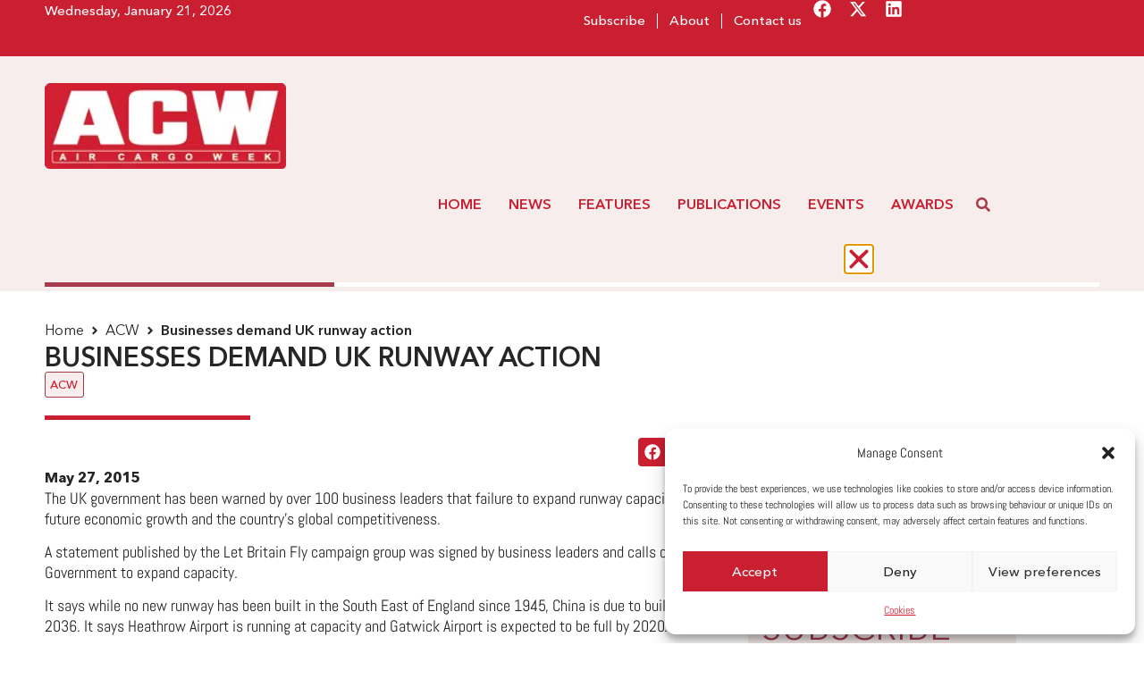

--- FILE ---
content_type: text/html; charset=UTF-8
request_url: https://aircargoweek.com/businesses-demand-uk-runway-action/
body_size: 39790
content:
<!doctype html>
<html lang="en-GB" prefix="og: https://ogp.me/ns#">
<head>
	<meta charset="UTF-8">
	<meta name="viewport" content="width=device-width, initial-scale=1">
	<link rel="profile" href="https://gmpg.org/xfn/11">
	
<!-- Search Engine Optimization by Rank Math - https://rankmath.com/ -->
<title>Businesses demand UK runway action - Air Cargo Week</title>
<meta name="description" content="The UK government has been warned by over 100 business leaders that failure to expand runway capacity is risking future economic growth and the country&#039;s global competitiveness."/>
<meta name="robots" content="follow, index, max-snippet:-1, max-video-preview:-1, max-image-preview:large"/>
<link rel="canonical" href="https://aircargoweek.com/businesses-demand-uk-runway-action/" />
<meta property="og:locale" content="en_GB" />
<meta property="og:type" content="article" />
<meta property="og:title" content="Businesses demand UK runway action - Air Cargo Week" />
<meta property="og:description" content="The UK government has been warned by over 100 business leaders that failure to expand runway capacity is risking future economic growth and the country&#039;s global competitiveness." />
<meta property="og:url" content="https://aircargoweek.com/businesses-demand-uk-runway-action/" />
<meta property="og:site_name" content="Air Cargo Week" />
<meta property="article:section" content="ACW" />
<meta property="article:published_time" content="2015-05-27T00:00:00+01:00" />
<meta name="twitter:card" content="summary_large_image" />
<meta name="twitter:title" content="Businesses demand UK runway action - Air Cargo Week" />
<meta name="twitter:description" content="The UK government has been warned by over 100 business leaders that failure to expand runway capacity is risking future economic growth and the country&#039;s global competitiveness." />
<meta name="twitter:label1" content="Written by" />
<meta name="twitter:data1" content="acweek" />
<meta name="twitter:label2" content="Time to read" />
<meta name="twitter:data2" content="1 minute" />
<script type="application/ld+json" class="rank-math-schema">{"@context":"https://schema.org","@graph":[{"@type":["NewsMediaOrganization","Organization"],"@id":"https://aircargoweek.com/#organization","name":"Air Cargo Week","url":"https://aircargoweek.com","email":"contact@aircargoweek.com","logo":{"@type":"ImageObject","@id":"https://aircargoweek.com/#logo","url":"https://aircargoweek.com/wp-content/uploads/2024/03/ACW-brand-new-logo.png","contentUrl":"https://aircargoweek.com/wp-content/uploads/2024/03/ACW-brand-new-logo.png","caption":"Air Cargo Week","inLanguage":"en-GB","width":"253","height":"90"},"description":"Air Cargo Week is a leading publication of World Cargo News. We publish articles about Industry Leaders in the Air Cargo Industry."},{"@type":"WebSite","@id":"https://aircargoweek.com/#website","url":"https://aircargoweek.com","name":"Air Cargo Week","alternateName":"ACW","publisher":{"@id":"https://aircargoweek.com/#organization"},"inLanguage":"en-GB"},{"@type":"BreadcrumbList","@id":"https://aircargoweek.com/businesses-demand-uk-runway-action/#breadcrumb","itemListElement":[{"@type":"ListItem","position":"1","item":{"@id":"https://aircargoweek.com","name":"Home"}},{"@type":"ListItem","position":"2","item":{"@id":"https://aircargoweek.com/businesses-demand-uk-runway-action/","name":"Businesses demand UK runway action"}}]},{"@type":"WebPage","@id":"https://aircargoweek.com/businesses-demand-uk-runway-action/#webpage","url":"https://aircargoweek.com/businesses-demand-uk-runway-action/","name":"Businesses demand UK runway action - Air Cargo Week","datePublished":"2015-05-27T00:00:00+01:00","dateModified":"2015-05-27T00:00:00+01:00","isPartOf":{"@id":"https://aircargoweek.com/#website"},"inLanguage":"en-GB","breadcrumb":{"@id":"https://aircargoweek.com/businesses-demand-uk-runway-action/#breadcrumb"}},{"@type":"Person","@id":"https://aircargoweek.com/author/acweek/","name":"acweek","url":"https://aircargoweek.com/author/acweek/","image":{"@type":"ImageObject","@id":"https://secure.gravatar.com/avatar/?s=96&amp;d=mm&amp;r=g","url":"https://secure.gravatar.com/avatar/?s=96&amp;d=mm&amp;r=g","caption":"acweek","inLanguage":"en-GB"},"worksFor":{"@id":"https://aircargoweek.com/#organization"}},{"@type":"NewsArticle","headline":"Businesses demand UK runway action - Air Cargo Week","datePublished":"2015-05-27T00:00:00+01:00","dateModified":"2015-05-27T00:00:00+01:00","author":{"@id":"https://aircargoweek.com/author/acweek/","name":"acweek"},"publisher":{"@id":"https://aircargoweek.com/#organization"},"description":"The UK government has been warned by over 100 business leaders that failure to expand runway capacity is risking future economic growth and the country&#039;s global competitiveness.","name":"Businesses demand UK runway action - Air Cargo Week","@id":"https://aircargoweek.com/businesses-demand-uk-runway-action/#richSnippet","isPartOf":{"@id":"https://aircargoweek.com/businesses-demand-uk-runway-action/#webpage"},"inLanguage":"en-GB","mainEntityOfPage":{"@id":"https://aircargoweek.com/businesses-demand-uk-runway-action/#webpage"}}]}</script>
<!-- /Rank Math WordPress SEO plugin -->

<link rel='dns-prefetch' href='//worldaircargoawards.com' />
<link rel='dns-prefetch' href='//m21.mailplus.nl' />
<link rel='dns-prefetch' href='//static.mailplus.nl' />
<link rel="alternate" type="application/rss+xml" title="Air Cargo Week &raquo; Feed" href="https://aircargoweek.com/feed/" />
<link rel="alternate" type="application/rss+xml" title="Air Cargo Week &raquo; Comments Feed" href="https://aircargoweek.com/comments/feed/" />
<link rel="alternate" title="oEmbed (JSON)" type="application/json+oembed" href="https://aircargoweek.com/wp-json/oembed/1.0/embed?url=https%3A%2F%2Faircargoweek.com%2Fbusinesses-demand-uk-runway-action%2F" />
<link rel="alternate" title="oEmbed (XML)" type="text/xml+oembed" href="https://aircargoweek.com/wp-json/oembed/1.0/embed?url=https%3A%2F%2Faircargoweek.com%2Fbusinesses-demand-uk-runway-action%2F&#038;format=xml" />
<style id='wp-img-auto-sizes-contain-inline-css'>
img:is([sizes=auto i],[sizes^="auto," i]){contain-intrinsic-size:3000px 1500px}
/*# sourceURL=wp-img-auto-sizes-contain-inline-css */
</style>

<link rel='stylesheet' id='bae-main-css' href='https://aircargoweek.com/wp-content/plugins/document-embedder-addons-for-elementor/admin/assets/css/main.css?ver=a522af' media='all' />
<style id='wp-emoji-styles-inline-css'>

	img.wp-smiley, img.emoji {
		display: inline !important;
		border: none !important;
		box-shadow: none !important;
		height: 1em !important;
		width: 1em !important;
		margin: 0 0.07em !important;
		vertical-align: -0.1em !important;
		background: none !important;
		padding: 0 !important;
	}
/*# sourceURL=wp-emoji-styles-inline-css */
</style>
<link rel='stylesheet' id='wp-block-library-css' href='https://aircargoweek.com/wp-includes/css/dist/block-library/style.min.css?ver=a522af' media='all' />
<style id='global-styles-inline-css'>
:root{--wp--preset--aspect-ratio--square: 1;--wp--preset--aspect-ratio--4-3: 4/3;--wp--preset--aspect-ratio--3-4: 3/4;--wp--preset--aspect-ratio--3-2: 3/2;--wp--preset--aspect-ratio--2-3: 2/3;--wp--preset--aspect-ratio--16-9: 16/9;--wp--preset--aspect-ratio--9-16: 9/16;--wp--preset--color--black: #000000;--wp--preset--color--cyan-bluish-gray: #abb8c3;--wp--preset--color--white: #ffffff;--wp--preset--color--pale-pink: #f78da7;--wp--preset--color--vivid-red: #cf2e2e;--wp--preset--color--luminous-vivid-orange: #ff6900;--wp--preset--color--luminous-vivid-amber: #fcb900;--wp--preset--color--light-green-cyan: #7bdcb5;--wp--preset--color--vivid-green-cyan: #00d084;--wp--preset--color--pale-cyan-blue: #8ed1fc;--wp--preset--color--vivid-cyan-blue: #0693e3;--wp--preset--color--vivid-purple: #9b51e0;--wp--preset--gradient--vivid-cyan-blue-to-vivid-purple: linear-gradient(135deg,rgb(6,147,227) 0%,rgb(155,81,224) 100%);--wp--preset--gradient--light-green-cyan-to-vivid-green-cyan: linear-gradient(135deg,rgb(122,220,180) 0%,rgb(0,208,130) 100%);--wp--preset--gradient--luminous-vivid-amber-to-luminous-vivid-orange: linear-gradient(135deg,rgb(252,185,0) 0%,rgb(255,105,0) 100%);--wp--preset--gradient--luminous-vivid-orange-to-vivid-red: linear-gradient(135deg,rgb(255,105,0) 0%,rgb(207,46,46) 100%);--wp--preset--gradient--very-light-gray-to-cyan-bluish-gray: linear-gradient(135deg,rgb(238,238,238) 0%,rgb(169,184,195) 100%);--wp--preset--gradient--cool-to-warm-spectrum: linear-gradient(135deg,rgb(74,234,220) 0%,rgb(151,120,209) 20%,rgb(207,42,186) 40%,rgb(238,44,130) 60%,rgb(251,105,98) 80%,rgb(254,248,76) 100%);--wp--preset--gradient--blush-light-purple: linear-gradient(135deg,rgb(255,206,236) 0%,rgb(152,150,240) 100%);--wp--preset--gradient--blush-bordeaux: linear-gradient(135deg,rgb(254,205,165) 0%,rgb(254,45,45) 50%,rgb(107,0,62) 100%);--wp--preset--gradient--luminous-dusk: linear-gradient(135deg,rgb(255,203,112) 0%,rgb(199,81,192) 50%,rgb(65,88,208) 100%);--wp--preset--gradient--pale-ocean: linear-gradient(135deg,rgb(255,245,203) 0%,rgb(182,227,212) 50%,rgb(51,167,181) 100%);--wp--preset--gradient--electric-grass: linear-gradient(135deg,rgb(202,248,128) 0%,rgb(113,206,126) 100%);--wp--preset--gradient--midnight: linear-gradient(135deg,rgb(2,3,129) 0%,rgb(40,116,252) 100%);--wp--preset--font-size--small: 13px;--wp--preset--font-size--medium: 20px;--wp--preset--font-size--large: 36px;--wp--preset--font-size--x-large: 42px;--wp--preset--spacing--20: 0.44rem;--wp--preset--spacing--30: 0.67rem;--wp--preset--spacing--40: 1rem;--wp--preset--spacing--50: 1.5rem;--wp--preset--spacing--60: 2.25rem;--wp--preset--spacing--70: 3.38rem;--wp--preset--spacing--80: 5.06rem;--wp--preset--shadow--natural: 6px 6px 9px rgba(0, 0, 0, 0.2);--wp--preset--shadow--deep: 12px 12px 50px rgba(0, 0, 0, 0.4);--wp--preset--shadow--sharp: 6px 6px 0px rgba(0, 0, 0, 0.2);--wp--preset--shadow--outlined: 6px 6px 0px -3px rgb(255, 255, 255), 6px 6px rgb(0, 0, 0);--wp--preset--shadow--crisp: 6px 6px 0px rgb(0, 0, 0);}:root { --wp--style--global--content-size: 800px;--wp--style--global--wide-size: 1200px; }:where(body) { margin: 0; }.wp-site-blocks > .alignleft { float: left; margin-right: 2em; }.wp-site-blocks > .alignright { float: right; margin-left: 2em; }.wp-site-blocks > .aligncenter { justify-content: center; margin-left: auto; margin-right: auto; }:where(.wp-site-blocks) > * { margin-block-start: 24px; margin-block-end: 0; }:where(.wp-site-blocks) > :first-child { margin-block-start: 0; }:where(.wp-site-blocks) > :last-child { margin-block-end: 0; }:root { --wp--style--block-gap: 24px; }:root :where(.is-layout-flow) > :first-child{margin-block-start: 0;}:root :where(.is-layout-flow) > :last-child{margin-block-end: 0;}:root :where(.is-layout-flow) > *{margin-block-start: 24px;margin-block-end: 0;}:root :where(.is-layout-constrained) > :first-child{margin-block-start: 0;}:root :where(.is-layout-constrained) > :last-child{margin-block-end: 0;}:root :where(.is-layout-constrained) > *{margin-block-start: 24px;margin-block-end: 0;}:root :where(.is-layout-flex){gap: 24px;}:root :where(.is-layout-grid){gap: 24px;}.is-layout-flow > .alignleft{float: left;margin-inline-start: 0;margin-inline-end: 2em;}.is-layout-flow > .alignright{float: right;margin-inline-start: 2em;margin-inline-end: 0;}.is-layout-flow > .aligncenter{margin-left: auto !important;margin-right: auto !important;}.is-layout-constrained > .alignleft{float: left;margin-inline-start: 0;margin-inline-end: 2em;}.is-layout-constrained > .alignright{float: right;margin-inline-start: 2em;margin-inline-end: 0;}.is-layout-constrained > .aligncenter{margin-left: auto !important;margin-right: auto !important;}.is-layout-constrained > :where(:not(.alignleft):not(.alignright):not(.alignfull)){max-width: var(--wp--style--global--content-size);margin-left: auto !important;margin-right: auto !important;}.is-layout-constrained > .alignwide{max-width: var(--wp--style--global--wide-size);}body .is-layout-flex{display: flex;}.is-layout-flex{flex-wrap: wrap;align-items: center;}.is-layout-flex > :is(*, div){margin: 0;}body .is-layout-grid{display: grid;}.is-layout-grid > :is(*, div){margin: 0;}body{padding-top: 0px;padding-right: 0px;padding-bottom: 0px;padding-left: 0px;}a:where(:not(.wp-element-button)){text-decoration: underline;}:root :where(.wp-element-button, .wp-block-button__link){background-color: #32373c;border-width: 0;color: #fff;font-family: inherit;font-size: inherit;font-style: inherit;font-weight: inherit;letter-spacing: inherit;line-height: inherit;padding-top: calc(0.667em + 2px);padding-right: calc(1.333em + 2px);padding-bottom: calc(0.667em + 2px);padding-left: calc(1.333em + 2px);text-decoration: none;text-transform: inherit;}.has-black-color{color: var(--wp--preset--color--black) !important;}.has-cyan-bluish-gray-color{color: var(--wp--preset--color--cyan-bluish-gray) !important;}.has-white-color{color: var(--wp--preset--color--white) !important;}.has-pale-pink-color{color: var(--wp--preset--color--pale-pink) !important;}.has-vivid-red-color{color: var(--wp--preset--color--vivid-red) !important;}.has-luminous-vivid-orange-color{color: var(--wp--preset--color--luminous-vivid-orange) !important;}.has-luminous-vivid-amber-color{color: var(--wp--preset--color--luminous-vivid-amber) !important;}.has-light-green-cyan-color{color: var(--wp--preset--color--light-green-cyan) !important;}.has-vivid-green-cyan-color{color: var(--wp--preset--color--vivid-green-cyan) !important;}.has-pale-cyan-blue-color{color: var(--wp--preset--color--pale-cyan-blue) !important;}.has-vivid-cyan-blue-color{color: var(--wp--preset--color--vivid-cyan-blue) !important;}.has-vivid-purple-color{color: var(--wp--preset--color--vivid-purple) !important;}.has-black-background-color{background-color: var(--wp--preset--color--black) !important;}.has-cyan-bluish-gray-background-color{background-color: var(--wp--preset--color--cyan-bluish-gray) !important;}.has-white-background-color{background-color: var(--wp--preset--color--white) !important;}.has-pale-pink-background-color{background-color: var(--wp--preset--color--pale-pink) !important;}.has-vivid-red-background-color{background-color: var(--wp--preset--color--vivid-red) !important;}.has-luminous-vivid-orange-background-color{background-color: var(--wp--preset--color--luminous-vivid-orange) !important;}.has-luminous-vivid-amber-background-color{background-color: var(--wp--preset--color--luminous-vivid-amber) !important;}.has-light-green-cyan-background-color{background-color: var(--wp--preset--color--light-green-cyan) !important;}.has-vivid-green-cyan-background-color{background-color: var(--wp--preset--color--vivid-green-cyan) !important;}.has-pale-cyan-blue-background-color{background-color: var(--wp--preset--color--pale-cyan-blue) !important;}.has-vivid-cyan-blue-background-color{background-color: var(--wp--preset--color--vivid-cyan-blue) !important;}.has-vivid-purple-background-color{background-color: var(--wp--preset--color--vivid-purple) !important;}.has-black-border-color{border-color: var(--wp--preset--color--black) !important;}.has-cyan-bluish-gray-border-color{border-color: var(--wp--preset--color--cyan-bluish-gray) !important;}.has-white-border-color{border-color: var(--wp--preset--color--white) !important;}.has-pale-pink-border-color{border-color: var(--wp--preset--color--pale-pink) !important;}.has-vivid-red-border-color{border-color: var(--wp--preset--color--vivid-red) !important;}.has-luminous-vivid-orange-border-color{border-color: var(--wp--preset--color--luminous-vivid-orange) !important;}.has-luminous-vivid-amber-border-color{border-color: var(--wp--preset--color--luminous-vivid-amber) !important;}.has-light-green-cyan-border-color{border-color: var(--wp--preset--color--light-green-cyan) !important;}.has-vivid-green-cyan-border-color{border-color: var(--wp--preset--color--vivid-green-cyan) !important;}.has-pale-cyan-blue-border-color{border-color: var(--wp--preset--color--pale-cyan-blue) !important;}.has-vivid-cyan-blue-border-color{border-color: var(--wp--preset--color--vivid-cyan-blue) !important;}.has-vivid-purple-border-color{border-color: var(--wp--preset--color--vivid-purple) !important;}.has-vivid-cyan-blue-to-vivid-purple-gradient-background{background: var(--wp--preset--gradient--vivid-cyan-blue-to-vivid-purple) !important;}.has-light-green-cyan-to-vivid-green-cyan-gradient-background{background: var(--wp--preset--gradient--light-green-cyan-to-vivid-green-cyan) !important;}.has-luminous-vivid-amber-to-luminous-vivid-orange-gradient-background{background: var(--wp--preset--gradient--luminous-vivid-amber-to-luminous-vivid-orange) !important;}.has-luminous-vivid-orange-to-vivid-red-gradient-background{background: var(--wp--preset--gradient--luminous-vivid-orange-to-vivid-red) !important;}.has-very-light-gray-to-cyan-bluish-gray-gradient-background{background: var(--wp--preset--gradient--very-light-gray-to-cyan-bluish-gray) !important;}.has-cool-to-warm-spectrum-gradient-background{background: var(--wp--preset--gradient--cool-to-warm-spectrum) !important;}.has-blush-light-purple-gradient-background{background: var(--wp--preset--gradient--blush-light-purple) !important;}.has-blush-bordeaux-gradient-background{background: var(--wp--preset--gradient--blush-bordeaux) !important;}.has-luminous-dusk-gradient-background{background: var(--wp--preset--gradient--luminous-dusk) !important;}.has-pale-ocean-gradient-background{background: var(--wp--preset--gradient--pale-ocean) !important;}.has-electric-grass-gradient-background{background: var(--wp--preset--gradient--electric-grass) !important;}.has-midnight-gradient-background{background: var(--wp--preset--gradient--midnight) !important;}.has-small-font-size{font-size: var(--wp--preset--font-size--small) !important;}.has-medium-font-size{font-size: var(--wp--preset--font-size--medium) !important;}.has-large-font-size{font-size: var(--wp--preset--font-size--large) !important;}.has-x-large-font-size{font-size: var(--wp--preset--font-size--x-large) !important;}
/*# sourceURL=global-styles-inline-css */
</style>

<link rel='stylesheet' id='jet-engine-frontend-css' href='https://aircargoweek.com/wp-content/plugins/jet-engine/assets/css/frontend.css?ver=3.7.1' media='all' />
<link rel='stylesheet' id='mpform_css-css' href='https://worldaircargoawards.com/wp-content/plugins/aircargoweek/css/mp_form.css?ver=a522af' media='all' />
<link rel='stylesheet' id='cmplz-general-css' href='https://aircargoweek.com/wp-content/plugins/complianz-gdpr/assets/css/cookieblocker.min.css?ver=1750498157' media='all' />
<link rel='stylesheet' id='hello-elementor-css' href='https://aircargoweek.com/wp-content/themes/hello-elementor/assets/css/reset.css?ver=3.4.4' media='all' />
<link rel='stylesheet' id='hello-elementor-theme-style-css' href='https://aircargoweek.com/wp-content/themes/hello-elementor/assets/css/theme.css?ver=3.4.4' media='all' />
<link rel='stylesheet' id='jet-theme-core-frontend-styles-css' href='https://aircargoweek.com/wp-content/plugins/jet-theme-core/assets/css/frontend.css?ver=2.3.0.2' media='all' />
<link rel='stylesheet' id='elementor-frontend-css' href='https://aircargoweek.com/wp-content/plugins/elementor/assets/css/frontend.min.css?ver=3.29.2' media='all' />
<link rel='stylesheet' id='widget-nav-menu-css' href='https://aircargoweek.com/wp-content/plugins/elementor-pro/assets/css/widget-nav-menu.min.css?ver=3.29.2' media='all' />
<link rel='stylesheet' id='e-animation-pulse-grow-css' href='https://aircargoweek.com/wp-content/plugins/elementor/assets/lib/animations/styles/e-animation-pulse-grow.min.css?ver=3.29.2' media='all' />
<link rel='stylesheet' id='widget-social-icons-css' href='https://aircargoweek.com/wp-content/plugins/elementor/assets/css/widget-social-icons.min.css?ver=3.29.2' media='all' />
<link rel='stylesheet' id='e-apple-webkit-css' href='https://aircargoweek.com/wp-content/plugins/elementor/assets/css/conditionals/apple-webkit.min.css?ver=3.29.2' media='all' />
<link rel='stylesheet' id='widget-image-css' href='https://aircargoweek.com/wp-content/plugins/elementor/assets/css/widget-image.min.css?ver=3.29.2' media='all' />
<link rel='stylesheet' id='e-sticky-css' href='https://aircargoweek.com/wp-content/plugins/elementor-pro/assets/css/modules/sticky.min.css?ver=3.29.2' media='all' />
<link rel='stylesheet' id='widget-heading-css' href='https://aircargoweek.com/wp-content/plugins/elementor/assets/css/widget-heading.min.css?ver=3.29.2' media='all' />
<link rel='stylesheet' id='widget-progress-tracker-css' href='https://aircargoweek.com/wp-content/plugins/elementor-pro/assets/css/widget-progress-tracker.min.css?ver=3.29.2' media='all' />
<link rel='stylesheet' id='widget-divider-css' href='https://aircargoweek.com/wp-content/plugins/elementor/assets/css/widget-divider.min.css?ver=3.29.2' media='all' />
<link rel='stylesheet' id='widget-share-buttons-css' href='https://aircargoweek.com/wp-content/plugins/elementor-pro/assets/css/widget-share-buttons.min.css?ver=3.29.2' media='all' />
<link rel='stylesheet' id='swiper-css' href='https://aircargoweek.com/wp-content/plugins/elementor/assets/lib/swiper/v8/css/swiper.min.css?ver=8.4.5' media='all' />
<link rel='stylesheet' id='e-swiper-css' href='https://aircargoweek.com/wp-content/plugins/elementor/assets/css/conditionals/e-swiper.min.css?ver=3.29.2' media='all' />
<link rel='stylesheet' id='widget-image-carousel-css' href='https://aircargoweek.com/wp-content/plugins/elementor/assets/css/widget-image-carousel.min.css?ver=3.29.2' media='all' />
<link rel='stylesheet' id='widget-video-css' href='https://aircargoweek.com/wp-content/plugins/elementor/assets/css/widget-video.min.css?ver=3.29.2' media='all' />
<link rel='stylesheet' id='widget-author-box-css' href='https://aircargoweek.com/wp-content/plugins/elementor-pro/assets/css/widget-author-box.min.css?ver=3.29.2' media='all' />
<link rel='stylesheet' id='widget-spacer-css' href='https://aircargoweek.com/wp-content/plugins/elementor/assets/css/widget-spacer.min.css?ver=3.29.2' media='all' />
<link rel='stylesheet' id='e-animation-fadeInDown-css' href='https://aircargoweek.com/wp-content/plugins/elementor/assets/lib/animations/styles/fadeInDown.min.css?ver=3.29.2' media='all' />
<link rel='stylesheet' id='e-animation-fadeIn-css' href='https://aircargoweek.com/wp-content/plugins/elementor/assets/lib/animations/styles/fadeIn.min.css?ver=3.29.2' media='all' />
<link rel='stylesheet' id='e-popup-css' href='https://aircargoweek.com/wp-content/plugins/elementor-pro/assets/css/conditionals/popup.min.css?ver=3.29.2' media='all' />
<link rel='stylesheet' id='e-animation-slideInRight-css' href='https://aircargoweek.com/wp-content/plugins/elementor/assets/lib/animations/styles/slideInRight.min.css?ver=3.29.2' media='all' />
<link rel='stylesheet' id='e-animation-slideInLeft-css' href='https://aircargoweek.com/wp-content/plugins/elementor/assets/lib/animations/styles/slideInLeft.min.css?ver=3.29.2' media='all' />
<link rel='stylesheet' id='jet-blocks-css' href='https://aircargoweek.com/wp-content/uploads/elementor/css/custom-jet-blocks.css?ver=1.3.18' media='all' />
<link rel='stylesheet' id='elementor-post-6-css' href='https://aircargoweek.com/wp-content/uploads/elementor/css/post-6.css?ver=1762161525' media='all' />
<link rel='stylesheet' id='jet-blog-css' href='https://aircargoweek.com/wp-content/plugins/jet-blog/assets/css/jet-blog.css?ver=2.4.4' media='all' />
<link rel='stylesheet' id='jet-tabs-frontend-css' href='https://aircargoweek.com/wp-content/plugins/jet-tabs/assets/css/jet-tabs-frontend.css?ver=2.2.9' media='all' />
<link rel='stylesheet' id='elementor-post-45323-css' href='https://aircargoweek.com/wp-content/uploads/elementor/css/post-45323.css?ver=1762161525' media='all' />
<link rel='stylesheet' id='elementor-post-45339-css' href='https://aircargoweek.com/wp-content/uploads/elementor/css/post-45339.css?ver=1762161525' media='all' />
<link rel='stylesheet' id='elementor-post-45635-css' href='https://aircargoweek.com/wp-content/uploads/elementor/css/post-45635.css?ver=1762161525' media='all' />
<link rel='stylesheet' id='elementor-post-73189-css' href='https://aircargoweek.com/wp-content/uploads/elementor/css/post-73189.css?ver=1762161525' media='all' />
<link rel='stylesheet' id='elementor-post-81051-css' href='https://aircargoweek.com/wp-content/uploads/elementor/css/post-81051.css?ver=1763564477' media='all' />
<link rel='stylesheet' id='elementor-post-73222-css' href='https://aircargoweek.com/wp-content/uploads/elementor/css/post-73222.css?ver=1762161525' media='all' />
<link rel='stylesheet' id='hello-elementor-child-style-css' href='https://aircargoweek.com/wp-content/themes/hello-theme-child-master/style.css?ver=2.0.0' media='all' />
<script src="https://aircargoweek.com/wp-includes/js/jquery/jquery.min.js?ver=3.7.1" id="jquery-core-js"></script>
<script src="https://aircargoweek.com/wp-includes/js/jquery/jquery-migrate.min.js?ver=3.4.1" id="jquery-migrate-js"></script>
<script src="https://worldaircargoawards.com/wp-content/plugins/aircargoweek/js/acw.js?ver=a522af" id="acw_js-js"></script>
<script src="https://m21.mailplus.nl/genericservice/code/servlet/React?command=getFormJs&amp;uid=503106108&amp;feid=4jCKVrWcaSMP8vhBAEzy&amp;p=https&amp;om=t&amp;of=x&amp;c=1&amp;jq=3&amp;ver=a522af" id="mpform_acw_js-js"></script>
<script src="https://m21.mailplus.nl/genericservice/code/servlet/React?command=getFormJs&amp;uid=503106108&amp;feid=eWu9REgsgF75UMs9uqJF&amp;p=https&amp;om=t&amp;of=h&amp;c=1&amp;jq=3&amp;ver=a522af" id="mpform_acw_horiz_js-js"></script>
<script src="https://static.mailplus.nl/jq/jquery.validate.1.19.5.min.js?ver=a522af" id="mpform_validate-js"></script>
<link rel="https://api.w.org/" href="https://aircargoweek.com/wp-json/" /><link rel="alternate" title="JSON" type="application/json" href="https://aircargoweek.com/wp-json/wp/v2/posts/6241" />
<link rel='shortlink' href='https://aircargoweek.com/?p=6241' />
			<style>.cmplz-hidden {
					display: none !important;
				}</style><meta name="generator" content="Elementor 3.29.2; features: e_font_icon_svg, additional_custom_breakpoints, e_local_google_fonts; settings: css_print_method-external, google_font-disabled, font_display-swap">
			<style>
				.e-con.e-parent:nth-of-type(n+4):not(.e-lazyloaded):not(.e-no-lazyload),
				.e-con.e-parent:nth-of-type(n+4):not(.e-lazyloaded):not(.e-no-lazyload) * {
					background-image: none !important;
				}
				@media screen and (max-height: 1024px) {
					.e-con.e-parent:nth-of-type(n+3):not(.e-lazyloaded):not(.e-no-lazyload),
					.e-con.e-parent:nth-of-type(n+3):not(.e-lazyloaded):not(.e-no-lazyload) * {
						background-image: none !important;
					}
				}
				@media screen and (max-height: 640px) {
					.e-con.e-parent:nth-of-type(n+2):not(.e-lazyloaded):not(.e-no-lazyload),
					.e-con.e-parent:nth-of-type(n+2):not(.e-lazyloaded):not(.e-no-lazyload) * {
						background-image: none !important;
					}
				}
			</style>
						<meta name="theme-color" content="#FFFFFF">
			<link rel="icon" href="https://aircargoweek.com/wp-content/uploads/2024/04/cropped-Favicon_ACW-265x265.png" sizes="32x32" />
<link rel="icon" href="https://aircargoweek.com/wp-content/uploads/2024/04/cropped-Favicon_ACW-265x265.png" sizes="192x192" />
<link rel="apple-touch-icon" href="https://aircargoweek.com/wp-content/uploads/2024/04/cropped-Favicon_ACW-265x265.png" />
<meta name="msapplication-TileImage" content="https://aircargoweek.com/wp-content/uploads/2024/04/cropped-Favicon_ACW-500x500.png" />
<link rel='stylesheet' id='elementor-post-73091-css' href='https://aircargoweek.com/wp-content/uploads/elementor/css/post-73091.css?ver=1762161526' media='all' />
<link rel='stylesheet' id='widget-form-css' href='https://aircargoweek.com/wp-content/plugins/elementor-pro/assets/css/widget-form.min.css?ver=3.29.2' media='all' />
</head>
<body data-cmplz=1 class="wp-singular post-template-default single single-post postid-6241 single-format-standard wp-custom-logo wp-embed-responsive wp-theme-hello-elementor wp-child-theme-hello-theme-child-master hello-elementor-default elementor-default elementor-template-full-width elementor-kit-6 elementor-page-45635">



		<header data-elementor-type="header" data-elementor-id="45323" class="elementor elementor-45323 elementor-location-header" data-elementor-post-type="elementor_library">
			<div class="elementor-element elementor-element-bd0f457 elementor-hidden-tablet elementor-hidden-mobile e-flex e-con-boxed e-con e-parent" data-id="bd0f457" data-element_type="container" data-settings="{&quot;background_background&quot;:&quot;classic&quot;}">
					<div class="e-con-inner">
		<div class="elementor-element elementor-element-e9ecc9b e-con-full e-flex e-con e-child" data-id="e9ecc9b" data-element_type="container">
				<div class="elementor-element elementor-element-ef8d199 elementor-widget elementor-widget-shortcode" data-id="ef8d199" data-element_type="widget" data-widget_type="shortcode.default">
				<div class="elementor-widget-container">
							<div class="elementor-shortcode">Wednesday, January 21, 2026 
</div>
						</div>
				</div>
				</div>
		<div class="elementor-element elementor-element-1ae802b e-con-full e-flex e-con e-child" data-id="1ae802b" data-element_type="container">
				<div class="elementor-element elementor-element-abed486 elementor-nav-menu--dropdown-none elementor-widget elementor-widget-nav-menu" data-id="abed486" data-element_type="widget" data-settings="{&quot;layout&quot;:&quot;horizontal&quot;,&quot;submenu_icon&quot;:{&quot;value&quot;:&quot;&lt;svg class=\&quot;e-font-icon-svg e-fas-caret-down\&quot; viewBox=\&quot;0 0 320 512\&quot; xmlns=\&quot;http:\/\/www.w3.org\/2000\/svg\&quot;&gt;&lt;path d=\&quot;M31.3 192h257.3c17.8 0 26.7 21.5 14.1 34.1L174.1 354.8c-7.8 7.8-20.5 7.8-28.3 0L17.2 226.1C4.6 213.5 13.5 192 31.3 192z\&quot;&gt;&lt;\/path&gt;&lt;\/svg&gt;&quot;,&quot;library&quot;:&quot;fa-solid&quot;}}" data-widget_type="nav-menu.default">
				<div class="elementor-widget-container">
								<nav aria-label="Menu" class="elementor-nav-menu--main elementor-nav-menu__container elementor-nav-menu--layout-horizontal e--pointer-none">
				<ul id="menu-1-abed486" class="elementor-nav-menu"><li class="menu-item menu-item-type-post_type menu-item-object-page menu-item-93977"><a href="https://aircargoweek.com/subscribe/" class="elementor-item">Subscribe</a></li>
<li class="menu-item menu-item-type-post_type menu-item-object-page menu-item-72715"><a href="https://aircargoweek.com/about/" class="elementor-item">About</a></li>
<li class="menu-item menu-item-type-post_type menu-item-object-page menu-item-72733"><a href="https://aircargoweek.com/contact/" class="elementor-item">Contact us</a></li>
</ul>			</nav>
						<nav class="elementor-nav-menu--dropdown elementor-nav-menu__container" aria-hidden="true">
				<ul id="menu-2-abed486" class="elementor-nav-menu"><li class="menu-item menu-item-type-post_type menu-item-object-page menu-item-93977"><a href="https://aircargoweek.com/subscribe/" class="elementor-item" tabindex="-1">Subscribe</a></li>
<li class="menu-item menu-item-type-post_type menu-item-object-page menu-item-72715"><a href="https://aircargoweek.com/about/" class="elementor-item" tabindex="-1">About</a></li>
<li class="menu-item menu-item-type-post_type menu-item-object-page menu-item-72733"><a href="https://aircargoweek.com/contact/" class="elementor-item" tabindex="-1">Contact us</a></li>
</ul>			</nav>
						</div>
				</div>
				<div class="elementor-element elementor-element-5fe6f91 elementor-grid-3 elementor-shape-rounded e-grid-align-center elementor-widget elementor-widget-social-icons" data-id="5fe6f91" data-element_type="widget" data-widget_type="social-icons.default">
				<div class="elementor-widget-container">
							<div class="elementor-social-icons-wrapper elementor-grid" role="list">
							<span class="elementor-grid-item" role="listitem">
					<a class="elementor-icon elementor-social-icon elementor-social-icon-facebook elementor-animation-pulse-grow elementor-repeater-item-5d278ae" href="https://www.facebook.com/AirCargoWeek" target="_blank">
						<span class="elementor-screen-only">Facebook</span>
						<svg class="e-font-icon-svg e-fab-facebook" viewBox="0 0 512 512" xmlns="http://www.w3.org/2000/svg"><path d="M504 256C504 119 393 8 256 8S8 119 8 256c0 123.78 90.69 226.38 209.25 245V327.69h-63V256h63v-54.64c0-62.15 37-96.48 93.67-96.48 27.14 0 55.52 4.84 55.52 4.84v61h-31.28c-30.8 0-40.41 19.12-40.41 38.73V256h68.78l-11 71.69h-57.78V501C413.31 482.38 504 379.78 504 256z"></path></svg>					</a>
				</span>
							<span class="elementor-grid-item" role="listitem">
					<a class="elementor-icon elementor-social-icon elementor-social-icon-x-twitter elementor-animation-pulse-grow elementor-repeater-item-50cf98a" href="https://twitter.com/aircargoweek" target="_blank">
						<span class="elementor-screen-only">X-twitter</span>
						<svg class="e-font-icon-svg e-fab-x-twitter" viewBox="0 0 512 512" xmlns="http://www.w3.org/2000/svg"><path d="M389.2 48h70.6L305.6 224.2 487 464H345L233.7 318.6 106.5 464H35.8L200.7 275.5 26.8 48H172.4L272.9 180.9 389.2 48zM364.4 421.8h39.1L151.1 88h-42L364.4 421.8z"></path></svg>					</a>
				</span>
							<span class="elementor-grid-item" role="listitem">
					<a class="elementor-icon elementor-social-icon elementor-social-icon-linkedin elementor-animation-pulse-grow elementor-repeater-item-fb9f99e" href="https://www.linkedin.com/company/air-cargo-week" target="_blank">
						<span class="elementor-screen-only">Linkedin</span>
						<svg class="e-font-icon-svg e-fab-linkedin" viewBox="0 0 448 512" xmlns="http://www.w3.org/2000/svg"><path d="M416 32H31.9C14.3 32 0 46.5 0 64.3v383.4C0 465.5 14.3 480 31.9 480H416c17.6 0 32-14.5 32-32.3V64.3c0-17.8-14.4-32.3-32-32.3zM135.4 416H69V202.2h66.5V416zm-33.2-243c-21.3 0-38.5-17.3-38.5-38.5S80.9 96 102.2 96c21.2 0 38.5 17.3 38.5 38.5 0 21.3-17.2 38.5-38.5 38.5zm282.1 243h-66.4V312c0-24.8-.5-56.7-34.5-56.7-34.6 0-39.9 27-39.9 54.9V416h-66.4V202.2h63.7v29.2h.9c8.9-16.8 30.6-34.5 62.9-34.5 67.2 0 79.7 44.3 79.7 101.9V416z"></path></svg>					</a>
				</span>
					</div>
						</div>
				</div>
				</div>
					</div>
				</div>
		<header class="elementor-element elementor-element-a58a625 e-flex e-con-boxed e-con e-parent" data-id="a58a625" data-element_type="container" data-settings="{&quot;background_background&quot;:&quot;classic&quot;,&quot;sticky&quot;:&quot;top&quot;,&quot;sticky_on&quot;:[&quot;mobile&quot;],&quot;sticky_offset_mobile&quot;:0,&quot;sticky_effects_offset_mobile&quot;:70,&quot;sticky_offset&quot;:0,&quot;sticky_effects_offset&quot;:0,&quot;sticky_anchor_link_offset&quot;:0}">
					<div class="e-con-inner">
		<div class="elementor-element elementor-element-4fb98bb e-con-full e-flex e-con e-child" data-id="4fb98bb" data-element_type="container">
				<div class="elementor-element elementor-element-c915b6a elementor-widget elementor-widget-theme-site-logo elementor-widget-image" data-id="c915b6a" data-element_type="widget" data-widget_type="theme-site-logo.default">
				<div class="elementor-widget-container">
											<a href="https://aircargoweek.com">
			<img width="253" height="90" src="https://aircargoweek.com/wp-content/uploads/2024/03/ACW-brand-new-logo.png.webp" class="attachment-full size-full wp-image-54146" alt="Logo Air Cargo Week" />				</a>
											</div>
				</div>
				<div class="elementor-element elementor-element-b9bf710 elementor-hidden-desktop elementor-view-default elementor-widget elementor-widget-icon" data-id="b9bf710" data-element_type="widget" data-widget_type="icon.default">
				<div class="elementor-widget-container">
							<div class="elementor-icon-wrapper">
			<a class="elementor-icon" href="#elementor-action%3Aaction%3Dpopup%3Aopen%26settings%3DeyJpZCI6IjczMjIyIiwidG9nZ2xlIjp0cnVlfQ%3D%3D">
			<svg xmlns="http://www.w3.org/2000/svg" xmlns:xlink="http://www.w3.org/1999/xlink" id="Calque_1" x="0px" y="0px" viewBox="0 0 700 700" style="enable-background:new 0 0 700 700;" xml:space="preserve"><g>	<path d="M142.8,112c-12.4,0-22.4,10-22.4,22.4s10,22.4,22.4,22.4h414.4c12.4,0,22.4-10,22.4-22.4c0-12.4-10-22.4-22.4-22.4  L142.8,112z M142.8,257.6c-12.4,0-22.4,10-22.4,22.4s10,22.4,22.4,22.4h414.4c12.4,0,22.4-10,22.4-22.4s-10-22.4-22.4-22.4H142.8z   M142.8,403.2c-12.4,0-22.4,10-22.4,22.4s10,22.4,22.4,22.4h414.4c12.4,0,22.4-10,22.4-22.4s-10-22.4-22.4-22.4H142.8z"></path></g></svg>			</a>
		</div>
						</div>
				</div>
				</div>
		<div class="elementor-element elementor-element-a2d1798 e-con-full e-flex e-con e-child" data-id="a2d1798" data-element_type="container">
				<div class="elementor-element elementor-element-a8f4d4d jedv-enabled--yes elementor-widget elementor-widget-html" data-id="a8f4d4d" data-element_type="widget" data-widget_type="html.default">
				<div class="elementor-widget-container">
					    <!-- AdSpeed.com Tag 8.1 for [Zone] ACW All Articles Leaderboard [Any Dimension] -->
<script type="text/javascript" src="https://g.adspeed.net/ad.php?do=js&zid=113158&oid=25140&wd=-1&ht=-1&target=_blank"></script>
<!-- AdSpeed.com End --> 				</div>
				</div>
				</div>
		<div class="elementor-element elementor-element-4749025 e-con-full elementor-hidden-tablet elementor-hidden-mobile e-flex e-con e-child" data-id="4749025" data-element_type="container">
		<div class="elementor-element elementor-element-a057ec8 e-con-full e-flex e-con e-child" data-id="a057ec8" data-element_type="container">
				</div>
		<div class="elementor-element elementor-element-7fb08ff e-con-full e-flex e-con e-child" data-id="7fb08ff" data-element_type="container">
				<div class="elementor-element elementor-element-2492a20 jet-nav-align-flex-start elementor-widget elementor-widget-jet-nav-menu" data-id="2492a20" data-element_type="widget" data-widget_type="jet-nav-menu.default">
				<div class="elementor-widget-container">
					<nav class="jet-nav-wrap m-layout-mobile jet-mobile-menu jet-mobile-menu--default" data-mobile-trigger-device="mobile" data-mobile-layout="default">
<div class="jet-nav__mobile-trigger jet-nav-mobile-trigger-align-left">
	<span class="jet-nav__mobile-trigger-open jet-blocks-icon"><svg aria-hidden="true" class="e-font-icon-svg e-fas-bars" viewBox="0 0 448 512" xmlns="http://www.w3.org/2000/svg"><path d="M16 132h416c8.837 0 16-7.163 16-16V76c0-8.837-7.163-16-16-16H16C7.163 60 0 67.163 0 76v40c0 8.837 7.163 16 16 16zm0 160h416c8.837 0 16-7.163 16-16v-40c0-8.837-7.163-16-16-16H16c-8.837 0-16 7.163-16 16v40c0 8.837 7.163 16 16 16zm0 160h416c8.837 0 16-7.163 16-16v-40c0-8.837-7.163-16-16-16H16c-8.837 0-16 7.163-16 16v40c0 8.837 7.163 16 16 16z"></path></svg></span>	<span class="jet-nav__mobile-trigger-close jet-blocks-icon"><svg aria-hidden="true" class="e-font-icon-svg e-fas-times" viewBox="0 0 352 512" xmlns="http://www.w3.org/2000/svg"><path d="M242.72 256l100.07-100.07c12.28-12.28 12.28-32.19 0-44.48l-22.24-22.24c-12.28-12.28-32.19-12.28-44.48 0L176 189.28 75.93 89.21c-12.28-12.28-32.19-12.28-44.48 0L9.21 111.45c-12.28 12.28-12.28 32.19 0 44.48L109.28 256 9.21 356.07c-12.28 12.28-12.28 32.19 0 44.48l22.24 22.24c12.28 12.28 32.2 12.28 44.48 0L176 322.72l100.07 100.07c12.28 12.28 32.2 12.28 44.48 0l22.24-22.24c12.28-12.28 12.28-32.19 0-44.48L242.72 256z"></path></svg></span></div><div class="menu-main-menu-container"><div class="jet-nav m-layout-mobile jet-nav--horizontal"><div class="menu-item menu-item-type-post_type menu-item-object-page menu-item-home jet-nav__item-45321 jet-nav__item"><a href="https://aircargoweek.com/" class="menu-item-link menu-item-link-depth-0 menu-item-link-top"><span class="jet-nav-link-text">Home</span></a></div>
<div class="menu-item menu-item-type-post_type menu-item-object-page jet-nav__item-45322 jet-nav__item"><a href="https://aircargoweek.com/news/" class="menu-item-link menu-item-link-depth-0 menu-item-link-top"><span class="jet-nav-link-text">News</span></a></div>
<div class="menu-item menu-item-type-post_type menu-item-object-page jet-nav__item-70352 jet-nav__item"><a href="https://aircargoweek.com/features/" class="menu-item-link menu-item-link-depth-0 menu-item-link-top"><span class="jet-nav-link-text">Features</span></a></div>
<div class="menu-item menu-item-type-post_type menu-item-object-page jet-nav__item-45319 jet-nav__item"><a href="https://aircargoweek.com/services/all-publications/" class="menu-item-link menu-item-link-depth-0 menu-item-link-top"><span class="jet-nav-link-text">Publications</span></a></div>
<div class="menu-item menu-item-type-custom menu-item-object-custom jet-nav__item-72515 jet-nav__item"><a href="https://aircargoweek.com/events/" class="menu-item-link menu-item-link-depth-0 menu-item-link-top"><span class="jet-nav-link-text">Events</span></a></div>
<div class="menu-item menu-item-type-custom menu-item-object-custom jet-nav__item-82011 jet-nav__item"><a target="_blank" href="https://worldaircargoawards.com/" class="menu-item-link menu-item-link-depth-0 menu-item-link-top"><span class="jet-nav-link-text">Awards</span></a></div>
</div></div></nav>				</div>
				</div>
				<div class="elementor-element elementor-element-a7b5397 elementor-widget elementor-widget-jet-search" data-id="a7b5397" data-element_type="widget" data-widget_type="jet-search.default">
				<div class="elementor-widget-container">
					<div class="elementor-jet-search jet-blocks"><div class="jet-search"><div class="jet-search__popup jet-search__popup--move-up-effect">
	<div class="jet-search__popup-content"><form role="search" method="get" class="jet-search__form" action="https://aircargoweek.com/">
	<label class="jet-search__label">
		<input type="search" class="jet-search__field" placeholder="Search &hellip;" value="" name="s" />
	</label>
		<button type="submit" class="jet-search__submit" aria-label="submit search"><span class="jet-search__submit-icon jet-blocks-icon"><svg aria-hidden="true" class="e-font-icon-svg e-fas-search" viewBox="0 0 512 512" xmlns="http://www.w3.org/2000/svg"><path d="M505 442.7L405.3 343c-4.5-4.5-10.6-7-17-7H372c27.6-35.3 44-79.7 44-128C416 93.1 322.9 0 208 0S0 93.1 0 208s93.1 208 208 208c48.3 0 92.7-16.4 128-44v16.3c0 6.4 2.5 12.5 7 17l99.7 99.7c9.4 9.4 24.6 9.4 33.9 0l28.3-28.3c9.4-9.4 9.4-24.6.1-34zM208 336c-70.7 0-128-57.2-128-128 0-70.7 57.2-128 128-128 70.7 0 128 57.2 128 128 0 70.7-57.2 128-128 128z"></path></svg></span></button>
			</form><button type="button" class="jet-search__popup-close"><span class="jet-search__popup-close-icon jet-blocks-icon"><svg aria-hidden="true" class="e-font-icon-svg e-fas-times" viewBox="0 0 352 512" xmlns="http://www.w3.org/2000/svg"><path d="M242.72 256l100.07-100.07c12.28-12.28 12.28-32.19 0-44.48l-22.24-22.24c-12.28-12.28-32.19-12.28-44.48 0L176 189.28 75.93 89.21c-12.28-12.28-32.19-12.28-44.48 0L9.21 111.45c-12.28 12.28-12.28 32.19 0 44.48L109.28 256 9.21 356.07c-12.28 12.28-12.28 32.19 0 44.48l22.24 22.24c12.28 12.28 32.2 12.28 44.48 0L176 322.72l100.07 100.07c12.28 12.28 32.2 12.28 44.48 0l22.24-22.24c12.28-12.28 12.28-32.19 0-44.48L242.72 256z"></path></svg></span></button></div>
</div>
<div class="jet-search__popup-trigger-container">
	<button type="button" class="jet-search__popup-trigger"><span class="jet-search__popup-trigger-icon jet-blocks-icon"><svg aria-hidden="true" class="e-font-icon-svg e-fas-search" viewBox="0 0 512 512" xmlns="http://www.w3.org/2000/svg"><path d="M505 442.7L405.3 343c-4.5-4.5-10.6-7-17-7H372c27.6-35.3 44-79.7 44-128C416 93.1 322.9 0 208 0S0 93.1 0 208s93.1 208 208 208c48.3 0 92.7-16.4 128-44v16.3c0 6.4 2.5 12.5 7 17l99.7 99.7c9.4 9.4 24.6 9.4 33.9 0l28.3-28.3c9.4-9.4 9.4-24.6.1-34zM208 336c-70.7 0-128-57.2-128-128 0-70.7 57.2-128 128-128 70.7 0 128 57.2 128 128 0 70.7-57.2 128-128 128z"></path></svg></span></button>
</div></div></div>				</div>
				</div>
				</div>
				<div class="elementor-element elementor-element-ead9b72 elementor-widget elementor-widget-html" data-id="ead9b72" data-element_type="widget" data-widget_type="html.default">
				<div class="elementor-widget-container">
					<!-- AdSpeed.com Tag 8.1 for [Zone] ACW Home Leaderboard 728x90 -->
<script type="text/javascript" src="https://g.adspeed.net/ad.php?do=js&zid=114860&oid=25140&wd=728&ht=90&target=_blank"></script>
<noscript><iframe width="728" height="90" src="https://g.adspeed.net/ad.php?do=html&zid=114860&oid=25140&wd=728&ht=90&target=_blank" frameborder="0" scrolling="no" allowtransparency="true" hspace="0" vspace="0"></iframe>
</noscript><!-- AdSpeed.com End -->				</div>
				</div>
				</div>
					</div>
				</header>
				</header>
				<div data-elementor-type="single-post" data-elementor-id="45635" class="elementor elementor-45635 elementor-location-single post-6241 post type-post status-publish format-standard hentry category-acw" data-elementor-post-type="elementor_library">
			<div class="elementor-element elementor-element-a27c912 e-flex e-con-boxed e-con e-parent" data-id="a27c912" data-element_type="container" data-settings="{&quot;background_background&quot;:&quot;classic&quot;,&quot;sticky&quot;:&quot;top&quot;,&quot;sticky_offset_mobile&quot;:120,&quot;sticky_parent&quot;:&quot;yes&quot;,&quot;sticky_on&quot;:[&quot;desktop&quot;,&quot;tablet&quot;,&quot;mobile&quot;],&quot;sticky_offset&quot;:0,&quot;sticky_effects_offset&quot;:0,&quot;sticky_anchor_link_offset&quot;:0}">
					<div class="e-con-inner">
				<div class="elementor-element elementor-element-6ea75b6 elementor-widget elementor-widget-progress-tracker" data-id="6ea75b6" data-element_type="widget" data-settings="{&quot;relative_to&quot;:&quot;post_content&quot;,&quot;type&quot;:&quot;horizontal&quot;,&quot;percentage&quot;:&quot;no&quot;}" data-widget_type="progress-tracker.default">
				<div class="elementor-widget-container">
					
		<div class="elementor-scrolling-tracker elementor-scrolling-tracker-horizontal elementor-scrolling-tracker-alignment-">
						<div class="current-progress">
					<div class="current-progress-percentage"></div>
				</div>
				</div>
						</div>
				</div>
					</div>
				</div>
		<div class="elementor-element elementor-element-b8a2065 e-flex e-con-boxed e-con e-parent" data-id="b8a2065" data-element_type="container">
					<div class="e-con-inner">
		<div class="elementor-element elementor-element-e0ea1c8 e-con-full e-flex e-con e-child" data-id="e0ea1c8" data-element_type="container">
		<div class="elementor-element elementor-element-77e7a2f e-flex e-con-boxed e-con e-child" data-id="77e7a2f" data-element_type="container">
					<div class="e-con-inner">
				<div class="elementor-element elementor-element-c6c13af elementor-widget elementor-widget-html" data-id="c6c13af" data-element_type="widget" data-widget_type="html.default">
				<div class="elementor-widget-container">
					<!-- AdSpeed.com Tag 8.1 for [Zone] ACW All articles banner 1 [Any Dimension] -->
<script type="text/javascript" src="https://g.adspeed.net/ad.php?do=js&zid=100127&oid=25140&wd=-1&ht=-1&target=_blank"></script>
<!-- AdSpeed.com End -->				</div>
				</div>
					</div>
				</div>
				<div class="elementor-element elementor-element-497bb6b elementor-widget elementor-widget-jet-breadcrumbs" data-id="497bb6b" data-element_type="widget" data-widget_type="jet-breadcrumbs.default">
				<div class="elementor-widget-container">
					<div class="elementor-jet-breadcrumbs jet-blocks">
		<div class="jet-breadcrumbs">
		<div class="jet-breadcrumbs__content">
		<div class="jet-breadcrumbs__wrap"><div class="jet-breadcrumbs__item"><a href="https://aircargoweek.com/" class="jet-breadcrumbs__item-link is-home" rel="home" title="Home">Home</a></div>
			 <div class="jet-breadcrumbs__item"><div class="jet-breadcrumbs__item-sep"><span class="jet-blocks-icon"><svg aria-hidden="true" class="e-font-icon-svg e-fas-angle-right" viewBox="0 0 256 512" xmlns="http://www.w3.org/2000/svg"><path d="M224.3 273l-136 136c-9.4 9.4-24.6 9.4-33.9 0l-22.6-22.6c-9.4-9.4-9.4-24.6 0-33.9l96.4-96.4-96.4-96.4c-9.4-9.4-9.4-24.6 0-33.9L54.3 103c9.4-9.4 24.6-9.4 33.9 0l136 136c9.5 9.4 9.5 24.6.1 34z"></path></svg></span></div></div> <div class="jet-breadcrumbs__item"><a href="https://aircargoweek.com/category/acw/" class="jet-breadcrumbs__item-link" rel="tag" title="ACW">ACW</a></div>
			 <div class="jet-breadcrumbs__item"><div class="jet-breadcrumbs__item-sep"><span class="jet-blocks-icon"><svg aria-hidden="true" class="e-font-icon-svg e-fas-angle-right" viewBox="0 0 256 512" xmlns="http://www.w3.org/2000/svg"><path d="M224.3 273l-136 136c-9.4 9.4-24.6 9.4-33.9 0l-22.6-22.6c-9.4-9.4-9.4-24.6 0-33.9l96.4-96.4-96.4-96.4c-9.4-9.4-9.4-24.6 0-33.9L54.3 103c9.4-9.4 24.6-9.4 33.9 0l136 136c9.5 9.4 9.5 24.6.1 34z"></path></svg></span></div></div> <div class="jet-breadcrumbs__item"><span class="jet-breadcrumbs__item-target">Businesses demand UK runway action</span></div>
		</div>
		</div>
		</div></div>				</div>
				</div>
				<div class="elementor-element elementor-element-d1a8f81 elementor-widget elementor-widget-heading" data-id="d1a8f81" data-element_type="widget" data-widget_type="heading.default">
				<div class="elementor-widget-container">
					<h2 class="elementor-heading-title elementor-size-default">Businesses demand UK runway action</h2>				</div>
				</div>
				<div class="elementor-element elementor-element-41f23f8 elementor-widget elementor-widget-jet-listing-dynamic-terms" data-id="41f23f8" data-element_type="widget" data-widget_type="jet-listing-dynamic-terms.default">
				<div class="elementor-widget-container">
					<div class="jet-listing jet-listing-dynamic-terms"><a href="https://aircargoweek.com/category/acw/" class="jet-listing-dynamic-terms__link">ACW</a></div>				</div>
				</div>
				<div class="elementor-element elementor-element-58a5660 elementor-widget-divider--view-line elementor-widget elementor-widget-divider" data-id="58a5660" data-element_type="widget" data-widget_type="divider.default">
				<div class="elementor-widget-container">
							<div class="elementor-divider">
			<span class="elementor-divider-separator">
						</span>
		</div>
						</div>
				</div>
				<div class="elementor-element elementor-element-630b5d0 elementor-share-buttons--view-icon elementor-share-buttons--skin-minimal elementor-share-buttons--shape-rounded elementor-share-buttons--align-right elementor-share-buttons--color-custom elementor-grid-0 elementor-widget elementor-widget-share-buttons" data-id="630b5d0" data-element_type="widget" data-widget_type="share-buttons.default">
				<div class="elementor-widget-container">
							<div class="elementor-grid" role="list">
								<div class="elementor-grid-item" role="listitem">
						<div class="elementor-share-btn elementor-share-btn_facebook" role="button" tabindex="0" aria-label="Share on facebook">
															<span class="elementor-share-btn__icon">
								<svg class="e-font-icon-svg e-fab-facebook" viewBox="0 0 512 512" xmlns="http://www.w3.org/2000/svg"><path d="M504 256C504 119 393 8 256 8S8 119 8 256c0 123.78 90.69 226.38 209.25 245V327.69h-63V256h63v-54.64c0-62.15 37-96.48 93.67-96.48 27.14 0 55.52 4.84 55.52 4.84v61h-31.28c-30.8 0-40.41 19.12-40.41 38.73V256h68.78l-11 71.69h-57.78V501C413.31 482.38 504 379.78 504 256z"></path></svg>							</span>
																				</div>
					</div>
									<div class="elementor-grid-item" role="listitem">
						<div class="elementor-share-btn elementor-share-btn_x-twitter" role="button" tabindex="0" aria-label="Share on x-twitter">
															<span class="elementor-share-btn__icon">
								<svg class="e-font-icon-svg e-fab-x-twitter" viewBox="0 0 512 512" xmlns="http://www.w3.org/2000/svg"><path d="M389.2 48h70.6L305.6 224.2 487 464H345L233.7 318.6 106.5 464H35.8L200.7 275.5 26.8 48H172.4L272.9 180.9 389.2 48zM364.4 421.8h39.1L151.1 88h-42L364.4 421.8z"></path></svg>							</span>
																				</div>
					</div>
									<div class="elementor-grid-item" role="listitem">
						<div class="elementor-share-btn elementor-share-btn_linkedin" role="button" tabindex="0" aria-label="Share on linkedin">
															<span class="elementor-share-btn__icon">
								<svg class="e-font-icon-svg e-fab-linkedin" viewBox="0 0 448 512" xmlns="http://www.w3.org/2000/svg"><path d="M416 32H31.9C14.3 32 0 46.5 0 64.3v383.4C0 465.5 14.3 480 31.9 480H416c17.6 0 32-14.5 32-32.3V64.3c0-17.8-14.4-32.3-32-32.3zM135.4 416H69V202.2h66.5V416zm-33.2-243c-21.3 0-38.5-17.3-38.5-38.5S80.9 96 102.2 96c21.2 0 38.5 17.3 38.5 38.5 0 21.3-17.2 38.5-38.5 38.5zm282.1 243h-66.4V312c0-24.8-.5-56.7-34.5-56.7-34.6 0-39.9 27-39.9 54.9V416h-66.4V202.2h63.7v29.2h.9c8.9-16.8 30.6-34.5 62.9-34.5 67.2 0 79.7 44.3 79.7 101.9V416z"></path></svg>							</span>
																				</div>
					</div>
						</div>
						</div>
				</div>
		<div class="elementor-element elementor-element-b01dae0 jedv-enabled--yes e-flex e-con-boxed e-con e-child" data-id="b01dae0" data-element_type="container" data-settings="{&quot;background_background&quot;:&quot;classic&quot;}">
					<div class="e-con-inner">
					</div>
				</div>
				<div class="elementor-element elementor-element-c8f32da elementor-widget elementor-widget-jet-listing-dynamic-meta" data-id="c8f32da" data-element_type="widget" data-widget_type="jet-listing-dynamic-meta.default">
				<div class="elementor-widget-container">
					<div class="jet-listing jet-listing-dynamic-meta meta-layout-inline"><div class="jet-listing-dynamic-meta__date jet-listing-dynamic-meta__item"><a href="https://aircargoweek.com/2015/05/" class="jet-listing-dynamic-meta__item-val"><time datetime="2015-05-27T00:00:00+01:00">May 27, 2015</time></a></div></div>				</div>
				</div>
				<div class="elementor-element elementor-element-b23aab7 elementor-widget elementor-widget-theme-post-content" data-id="b23aab7" data-element_type="widget" data-widget_type="theme-post-content.default">
				<div class="elementor-widget-container">
					<p>The UK government has been warned by over 100 business leaders that failure to expand runway capacity is risking future economic growth and the country&#8217;s global competitiveness.</p>
<p>A statement published by the Let Britain Fly campaign group was signed by business leaders and calls on the new Government to expand capacity.</p>
<p>It says while no new runway has been built in the South East of England since 1945, China is due to build 17 by 2036. It says Heathrow Airport is running at capacity and Gatwick Airport is expected to be full by 2020.</p>
<p>The statement says: &#8220;Expanding our international connectivity is fundamental to ensuring Britain remains open for business and would give a much needed boost to trade, tourism, investment and economic growth right across the country.&#8221;</p>
<p>Business leaders who signed included Selfridges Group managing director, Paul Kelly and British Chambers of Commerce director general, John Longworth and London First chief executive officer, Jo Valentine.</p>
<p>The government appointed Airports Commission has shortlisted, a third runway at Heathrow (plans pictured), extending an existing runway at Heathrow or a second runway at Gatwick.</p>
<p>The commission is expected to publish its report in either June or July this year. Let Britain Fly director, Gavin Hayes says: &#8220;This will be the one of the first big issues that will test whether the Government is capable of making strategic decision in the national interest.&#8221;</p>
<p>The Freight Transport Association (FTA) is urging the government to make a decision. FTA director for Global and European Policy, Chris Welch says: &#8220;This will be seen as an important test by Britain&#8217;s exporters and importers, who depend on air cargo services, of the government&#8217;s commitment to boosting the UK&#8217;s competitiveness in international markets.&#8221;</p>
<p>A poll commissioned by Let Britain Fly suggests the UK public are in favour of runway expansion. The Populus poll of 2,159 respondents surveyed on 6 and 7 May says 45 per cent support new runways and 16 per cent oppose.</p>
				</div>
				</div>
				<div class="elementor-element elementor-element-545d595 elementor-widget-divider--view-line elementor-widget elementor-widget-divider" data-id="545d595" data-element_type="widget" data-widget_type="divider.default">
				<div class="elementor-widget-container">
							<div class="elementor-divider">
			<span class="elementor-divider-separator">
						</span>
		</div>
						</div>
				</div>
		<div class="elementor-element elementor-element-1213687 e-flex e-con-boxed e-con e-child" data-id="1213687" data-element_type="container">
					<div class="e-con-inner">
				<div class="elementor-element elementor-element-4a7453c elementor-widget elementor-widget-html" data-id="4a7453c" data-element_type="widget" data-widget_type="html.default">
				<div class="elementor-widget-container">
					<!-- AdSpeed.com Tag 8.1 for [Zone] ACW All articles banner 2 [Any Dimension] -->
<script type="text/javascript" src="https://g.adspeed.net/ad.php?do=js&zid=100128&oid=25140&wd=-1&ht=-1&target=_blank"></script>
<!-- AdSpeed.com End -->				</div>
				</div>
					</div>
				</div>
				<div class="elementor-element elementor-element-1e648ab elementor-widget-divider--view-line elementor-widget elementor-widget-divider" data-id="1e648ab" data-element_type="widget" data-widget_type="divider.default">
				<div class="elementor-widget-container">
							<div class="elementor-divider">
			<span class="elementor-divider-separator">
						</span>
		</div>
						</div>
				</div>
		<div class="elementor-element elementor-element-c82b21a jedv-enabled--yes e-flex e-con-boxed e-con e-child" data-id="c82b21a" data-element_type="container" data-settings="{&quot;background_background&quot;:&quot;classic&quot;}">
					<div class="e-con-inner">
				<div class="elementor-element elementor-element-d105b92 elementor-author-box--layout-image-left elementor-author-box--align-left elementor-author-box--avatar-yes elementor-author-box--name-yes elementor-author-box--biography-yes elementor-widget elementor-widget-author-box" data-id="d105b92" data-element_type="widget" data-widget_type="author-box.default">
				<div class="elementor-widget-container">
							<div class="elementor-author-box">
							<a href="https://aircargoweek.com/author/acweek/" class="elementor-author-box__avatar">
					<img src="https://secure.gravatar.com/avatar/?s=300&#038;d=mm&#038;r=g" alt="Picture of acweek" loading="lazy">
				</a>
			
			<div class="elementor-author-box__text">
									<a href="https://aircargoweek.com/author/acweek/">
						<h4 class="elementor-author-box__name">
							acweek						</h4>
					</a>
				
									<div class="elementor-author-box__bio">
											</div>
				
							</div>
		</div>
						</div>
				</div>
					</div>
				</div>
		<div class="elementor-element elementor-element-c631a27 e-flex e-con-boxed e-con e-child" data-id="c631a27" data-element_type="container">
					<div class="e-con-inner">
				<div class="elementor-element elementor-element-4927641 elementor-widget elementor-widget-html" data-id="4927641" data-element_type="widget" data-widget_type="html.default">
				<div class="elementor-widget-container">
					<!-- AdSpeed.com Tag 8.1 for [Zone] ACW All articles banner 3 [Any Dimension] -->
<script type="text/javascript" src="https://g.adspeed.net/ad.php?do=js&zid=112812&oid=25140&wd=-1&ht=-1&target=_blank"></script>
<!-- AdSpeed.com End -->				</div>
				</div>
					</div>
				</div>
				</div>
		<div class="elementor-element elementor-element-5c33998 e-con-full e-flex e-con e-child" data-id="5c33998" data-element_type="container">
		<div class="elementor-element elementor-element-0b2a733 e-flex e-con-boxed e-con e-child" data-id="0b2a733" data-element_type="container" data-settings="{&quot;background_background&quot;:&quot;classic&quot;}">
					<div class="e-con-inner">
				<div class="elementor-element elementor-element-2909ae3 elementor-widget elementor-widget-html" data-id="2909ae3" data-element_type="widget" data-widget_type="html.default">
				<div class="elementor-widget-container">
					<!-- AdSpeed.com Tag 8.1 for [Zone] ACW All articles MPU 1 [Any Dimension] -->
<script type="text/javascript" src="https://g.adspeed.net/ad.php?do=js&zid=100125&oid=25140&wd=-1&ht=-1&target=_blank"></script>
<!-- AdSpeed.com End -->				</div>
				</div>
					</div>
				</div>
				<div class="elementor-element elementor-element-1ead463 elementor-widget elementor-widget-template" data-id="1ead463" data-element_type="widget" data-widget_type="template.default">
				<div class="elementor-widget-container">
							<div class="elementor-template">
					<div data-elementor-type="container" data-elementor-id="73091" class="elementor elementor-73091" data-elementor-post-type="elementor_library">
				<div class="elementor-element elementor-element-5abf5e2 e-flex e-con-boxed e-con e-child" data-id="5abf5e2" data-element_type="container" data-settings="{&quot;background_background&quot;:&quot;classic&quot;}">
					<div class="e-con-inner">
				<div class="elementor-element elementor-element-c7eddee elementor-widget elementor-widget-shortcode" data-id="c7eddee" data-element_type="widget" data-widget_type="shortcode.default">
				<div class="elementor-widget-container">
							<div class="elementor-shortcode">       <div class="subform_holder ">
          <h2>subscribe to acw for free                               <br><span style="font-size:0.7em">stay informed. stay ahead</span>
                                      </h2>

          <p>To get the latest air cargo news and industry trends delivered directly to your inbox, subscribe now!</p>
          <div class="sub_logos_table">
              <table style="width:100%">
                <tbody>
                   <tr>
                       <td id="acw_logo_img_subform">
                          <img src="https://aircargoweek.com/wp-content/uploads/2024/03/ACW-brand-new-logo.png.webp" width="200" alt="" />
                       </td>
                       <td id="acw_skim_img_subform">
                          <img src="https://aircargoweek.com/wp-content/uploads/2024/04/the_skim.png.webp" width="200" alt="" />
                       </td>
                   </tr>
                </tbody>
              </table>
          </div>
          <div id="mpform1204" class="the_sub_form" ></div>

       </div>
                 <script>
            jQuery(window).ready(function(){
               if(!jQuery('body').hasClass('mobile')){
                   setTimeout(function(){
                      jQuery('form.mpForm').addClass('horizontal_form');
                      set_form_horizontal(1);
                   }, 4300);
               }
            });
          </script>
              
</div>
						</div>
				</div>
					</div>
				</div>
		<div class="elementor-element elementor-element-1845f789 elementor-hidden-desktop elementor-hidden-tablet elementor-hidden-mobile e-flex e-con-boxed e-con e-child" data-id="1845f789" data-element_type="container" data-settings="{&quot;background_background&quot;:&quot;classic&quot;}">
					<div class="e-con-inner">
				<div class="elementor-element elementor-element-c57115a elementor-widget elementor-widget-heading" data-id="c57115a" data-element_type="widget" data-widget_type="heading.default">
				<div class="elementor-widget-container">
					<h2 class="elementor-heading-title elementor-size-default">Newsletter</h2>				</div>
				</div>
				<div class="elementor-element elementor-element-632d408b elementor-widget elementor-widget-image" data-id="632d408b" data-element_type="widget" data-widget_type="image.default">
				<div class="elementor-widget-container">
															<img fetchpriority="high" width="502" height="185" src="https://aircargoweek.com/wp-content/uploads/2024/04/the_skim.png.webp" class="attachment-large size-large wp-image-72023" alt="" srcset="https://aircargoweek.com/wp-content/uploads/2024/04/the_skim.png.webp 502w, https://aircargoweek.com/wp-content/uploads/2024/04/the_skim-500x184.png.webp 500w, https://aircargoweek.com/wp-content/uploads/2024/04/the_skim-265x98.png.webp 265w" sizes="(max-width: 502px) 100vw, 502px" />															</div>
				</div>
				<div class="elementor-element elementor-element-48f7b153 elementor-widget elementor-widget-heading" data-id="48f7b153" data-element_type="widget" data-widget_type="heading.default">
				<div class="elementor-widget-container">
					<div class="elementor-heading-title elementor-size-default"><p>Stay informed. Stay ahead. To get the latest air cargo news and industry trends delivered directly to your inbox, sign up now!</p>
</div>				</div>
				</div>
				<div class="elementor-element elementor-element-571155e8 elementor-button-align-end elementor-widget elementor-widget-form" data-id="571155e8" data-element_type="widget" data-settings="{&quot;step_next_label&quot;:&quot;Next&quot;,&quot;step_previous_label&quot;:&quot;Previous&quot;,&quot;button_width&quot;:&quot;100&quot;,&quot;step_type&quot;:&quot;number_text&quot;,&quot;step_icon_shape&quot;:&quot;circle&quot;}" data-widget_type="form.default">
				<div class="elementor-widget-container">
							<form class="elementor-form" method="post" name="New Form">
			<input type="hidden" name="post_id" value="73091"/>
			<input type="hidden" name="form_id" value="571155e8"/>
			<input type="hidden" name="referer_title" value="Businesses demand UK runway action - Air Cargo Week" />

							<input type="hidden" name="queried_id" value="6241"/>
			
			<div class="elementor-form-fields-wrapper elementor-labels-above">
								<div class="elementor-field-type-text elementor-field-group elementor-column elementor-field-group-field_firstname elementor-col-100">
												<label for="form-field-field_firstname" class="elementor-field-label">
								First Name							</label>
														<input size="1" type="text" name="form_fields[field_firstname]" id="form-field-field_firstname" class="elementor-field elementor-size-sm  elementor-field-textual">
											</div>
								<div class="elementor-field-type-text elementor-field-group elementor-column elementor-field-group-field_lastname elementor-col-100">
												<label for="form-field-field_lastname" class="elementor-field-label">
								Last Name							</label>
														<input size="1" type="text" name="form_fields[field_lastname]" id="form-field-field_lastname" class="elementor-field elementor-size-sm  elementor-field-textual">
											</div>
								<div class="elementor-field-type-text elementor-field-group elementor-column elementor-field-group-field_company elementor-col-100">
												<label for="form-field-field_company" class="elementor-field-label">
								Company							</label>
														<input size="1" type="text" name="form_fields[field_company]" id="form-field-field_company" class="elementor-field elementor-size-sm  elementor-field-textual">
											</div>
								<div class="elementor-field-type-email elementor-field-group elementor-column elementor-field-group-field_email elementor-col-100 elementor-field-required">
												<label for="form-field-field_email" class="elementor-field-label">
								Email							</label>
														<input size="1" type="email" name="form_fields[field_email]" id="form-field-field_email" class="elementor-field elementor-size-sm  elementor-field-textual" required="required">
											</div>
								<div class="elementor-field-group elementor-column elementor-field-type-submit elementor-col-100 e-form__buttons">
					<button class="elementor-button elementor-size-sm" type="submit">
						<span class="elementor-button-content-wrapper">
															<span class="elementor-button-icon">
									<svg aria-hidden="true" class="e-font-icon-svg e-fas-chevron-right" viewBox="0 0 320 512" xmlns="http://www.w3.org/2000/svg"><path d="M285.476 272.971L91.132 467.314c-9.373 9.373-24.569 9.373-33.941 0l-22.667-22.667c-9.357-9.357-9.375-24.522-.04-33.901L188.505 256 34.484 101.255c-9.335-9.379-9.317-24.544.04-33.901l22.667-22.667c9.373-9.373 24.569-9.373 33.941 0L285.475 239.03c9.373 9.372 9.373 24.568.001 33.941z"></path></svg>																	</span>
																						<span class="elementor-button-text">SIGN UP</span>
													</span>
					</button>
				</div>
			</div>
		</form>
						</div>
				</div>
					</div>
				</div>
				</div>
				</div>
						</div>
				</div>
				<div class="elementor-element elementor-element-a46d366 elementor-widget elementor-widget-spacer" data-id="a46d366" data-element_type="widget" data-widget_type="spacer.default">
				<div class="elementor-widget-container">
							<div class="elementor-spacer">
			<div class="elementor-spacer-inner"></div>
		</div>
						</div>
				</div>
		<div class="elementor-element elementor-element-e86c468 e-flex e-con-boxed e-con e-child" data-id="e86c468" data-element_type="container" data-settings="{&quot;background_background&quot;:&quot;classic&quot;}">
					<div class="e-con-inner">
				<div class="elementor-element elementor-element-6926a3a elementor-widget elementor-widget-html" data-id="6926a3a" data-element_type="widget" data-widget_type="html.default">
				<div class="elementor-widget-container">
					<!-- AdSpeed.com Tag 8.1 for [Zone] ACW All articles MPU 2 [Any Dimension] -->
<script type="text/javascript" src="https://g.adspeed.net/ad.php?do=js&zid=100126&oid=25140&wd=-1&ht=-1&target=_blank"></script>
<!-- AdSpeed.com End -->				</div>
				</div>
					</div>
				</div>
				</div>
					</div>
				</div>
		<div class="elementor-element elementor-element-c91720d e-flex e-con-boxed e-con e-parent" data-id="c91720d" data-element_type="container" data-settings="{&quot;background_background&quot;:&quot;classic&quot;}">
					<div class="e-con-inner">
				<div class="elementor-element elementor-element-e50340b elementor-widget elementor-widget-heading" data-id="e50340b" data-element_type="widget" data-widget_type="heading.default">
				<div class="elementor-widget-container">
					<h2 class="elementor-heading-title elementor-size-default">related articles</h2>				</div>
				</div>
				<div class="elementor-element elementor-element-a666354 elementor-widget elementor-widget-jet-listing-grid" data-id="a666354" data-element_type="widget" data-settings="{&quot;columns&quot;:3,&quot;columns_tablet&quot;:&quot;2&quot;,&quot;columns_mobile&quot;:&quot;1&quot;}" data-widget_type="jet-listing-grid.default">
				<div class="elementor-widget-container">
					<div class="jet-listing-grid jet-listing"><div class="jet-listing-grid__items grid-col-desk-3 grid-col-tablet-2 grid-col-mobile-1 jet-listing-grid--73189 jet-equal-columns__wrapper" data-queried-id="6241|WP_Post" data-nav="{&quot;enabled&quot;:false,&quot;type&quot;:null,&quot;more_el&quot;:null,&quot;query&quot;:[],&quot;widget_settings&quot;:{&quot;lisitng_id&quot;:73189,&quot;posts_num&quot;:3,&quot;columns&quot;:3,&quot;columns_tablet&quot;:2,&quot;columns_mobile&quot;:1,&quot;column_min_width&quot;:240,&quot;column_min_width_tablet&quot;:240,&quot;column_min_width_mobile&quot;:240,&quot;inline_columns_css&quot;:false,&quot;is_archive_template&quot;:&quot;&quot;,&quot;post_status&quot;:[&quot;publish&quot;],&quot;use_random_posts_num&quot;:&quot;&quot;,&quot;max_posts_num&quot;:9,&quot;not_found_message&quot;:&quot;No data was found&quot;,&quot;is_masonry&quot;:false,&quot;equal_columns_height&quot;:&quot;yes&quot;,&quot;use_load_more&quot;:&quot;&quot;,&quot;load_more_id&quot;:&quot;&quot;,&quot;load_more_type&quot;:&quot;click&quot;,&quot;load_more_offset&quot;:{&quot;unit&quot;:&quot;px&quot;,&quot;size&quot;:0,&quot;sizes&quot;:[]},&quot;use_custom_post_types&quot;:&quot;&quot;,&quot;custom_post_types&quot;:[],&quot;hide_widget_if&quot;:&quot;&quot;,&quot;carousel_enabled&quot;:&quot;&quot;,&quot;slides_to_scroll&quot;:&quot;1&quot;,&quot;arrows&quot;:&quot;true&quot;,&quot;arrow_icon&quot;:&quot;fa fa-angle-left&quot;,&quot;dots&quot;:&quot;&quot;,&quot;autoplay&quot;:&quot;true&quot;,&quot;pause_on_hover&quot;:&quot;true&quot;,&quot;autoplay_speed&quot;:5000,&quot;infinite&quot;:&quot;true&quot;,&quot;center_mode&quot;:&quot;&quot;,&quot;effect&quot;:&quot;slide&quot;,&quot;speed&quot;:500,&quot;inject_alternative_items&quot;:&quot;&quot;,&quot;injection_items&quot;:[],&quot;scroll_slider_enabled&quot;:&quot;&quot;,&quot;scroll_slider_on&quot;:[&quot;desktop&quot;,&quot;tablet&quot;,&quot;mobile&quot;],&quot;custom_query&quot;:&quot;yes&quot;,&quot;custom_query_id&quot;:&quot;12&quot;,&quot;_element_id&quot;:&quot;&quot;,&quot;collapse_first_last_gap&quot;:false,&quot;list_tag_selection&quot;:&quot;&quot;,&quot;list_items_wrapper_tag&quot;:&quot;div&quot;,&quot;list_item_tag&quot;:&quot;div&quot;,&quot;empty_items_wrapper_tag&quot;:&quot;div&quot;}}" data-page="1" data-pages="728" data-listing-source="query" data-listing-id="73189" data-query-id="12"><div class="jet-listing-grid__item jet-listing-dynamic-post-99583 jet-equal-columns" data-post-id="99583"  ><style type="text/css">.jet-listing-dynamic-post-99583 .elementor-element.elementor-element-a553902:not(.elementor-motion-effects-element-type-background), .jet-listing-dynamic-post-99583 .elementor-element.elementor-element-a553902 > .elementor-motion-effects-container > .elementor-motion-effects-layer{background-image:url("https://aircargoweek.com/wp-content/uploads/2024/04/ACW-placeholder_1_780x480px_news-1.jpg.webp");}.jet-listing-dynamic-post-99583 .elementor-element.elementor-element-a553902::before, .jet-listing-dynamic-post-99583 .elementor-element.elementor-element-a553902 > .elementor-background-video-container::before, .jet-listing-dynamic-post-99583 .elementor-element.elementor-element-a553902 > .e-con-inner > .elementor-background-video-container::before, .jet-listing-dynamic-post-99583 .elementor-element.elementor-element-a553902 > .elementor-background-slideshow::before, .jet-listing-dynamic-post-99583 .elementor-element.elementor-element-a553902 > .e-con-inner > .elementor-background-slideshow::before, .jet-listing-dynamic-post-99583 .elementor-element.elementor-element-a553902 > .elementor-motion-effects-container > .elementor-motion-effects-layer::before{background-image:url("https://aircargoweek.com/wp-content/uploads/2026/01/shutterstock_1180199029-copy.jpg.webp");}</style><div class="jet-engine-listing-overlay-wrap" data-url="https://aircargoweek.com/air-cargo-enters-2026-balanced-but-brittle/">		<div data-elementor-type="jet-listing-items" data-elementor-id="73189" class="elementor elementor-73189" data-elementor-post-type="jet-engine">
				<div class="elementor-element elementor-element-5887140 e-flex e-con-boxed e-con e-parent" data-id="5887140" data-element_type="container">
					<div class="e-con-inner">
		<a class="elementor-element elementor-element-e9343a3 e-flex e-con-boxed e-con e-child" data-id="e9343a3" data-element_type="container" href="https://aircargoweek.com/air-cargo-enters-2026-balanced-but-brittle/">
					<div class="e-con-inner">
		<div class="elementor-element elementor-element-a553902 e-flex e-con-boxed e-con e-child" data-id="a553902" data-element_type="container" data-settings="{&quot;background_background&quot;:&quot;classic&quot;}">
					<div class="e-con-inner">
					</div>
				</div>
		<div class="elementor-element elementor-element-06599e9 e-flex e-con-boxed e-con e-child" data-id="06599e9" data-element_type="container">
					<div class="e-con-inner">
				<div class="elementor-element elementor-element-c7cc16c elementor-widget__width-inherit elementor-widget elementor-widget-jet-listing-dynamic-meta" data-id="c7cc16c" data-element_type="widget" data-widget_type="jet-listing-dynamic-meta.default">
				<div class="elementor-widget-container">
					<div class="jet-listing jet-listing-dynamic-meta meta-layout-inline"><div class="jet-listing-dynamic-meta__date jet-listing-dynamic-meta__item"><a href="https://aircargoweek.com/2026/01/" class="jet-listing-dynamic-meta__item-val"><time datetime="2026-01-20T13:15:24+00:00">January 20, 2026</time></a></div></div>				</div>
				</div>
					</div>
				</div>
		<div class="elementor-element elementor-element-90f4d8a e-flex e-con-boxed e-con e-child" data-id="90f4d8a" data-element_type="container">
					<div class="e-con-inner">
				<div class="elementor-element elementor-element-aeef73f elementor-widget elementor-widget-heading" data-id="aeef73f" data-element_type="widget" data-widget_type="heading.default">
				<div class="elementor-widget-container">
					<h2 class="elementor-heading-title elementor-size-default">Air cargo enters 2026 balanced—but brittle</h2>				</div>
				</div>
					</div>
				</div>
					</div>
				</a>
					</div>
				</div>
				</div>
		<a href="https://aircargoweek.com/air-cargo-enters-2026-balanced-but-brittle/" class="jet-engine-listing-overlay-link"></a></div></div><div class="jet-listing-grid__item jet-listing-dynamic-post-99584 jet-equal-columns" data-post-id="99584"  ><style type="text/css">.jet-listing-dynamic-post-99584 .elementor-element.elementor-element-a553902:not(.elementor-motion-effects-element-type-background), .jet-listing-dynamic-post-99584 .elementor-element.elementor-element-a553902 > .elementor-motion-effects-container > .elementor-motion-effects-layer{background-image:url("https://aircargoweek.com/wp-content/uploads/2024/04/ACW-placeholder_1_780x480px_news-1.jpg.webp");}.jet-listing-dynamic-post-99584 .elementor-element.elementor-element-a553902::before, .jet-listing-dynamic-post-99584 .elementor-element.elementor-element-a553902 > .elementor-background-video-container::before, .jet-listing-dynamic-post-99584 .elementor-element.elementor-element-a553902 > .e-con-inner > .elementor-background-video-container::before, .jet-listing-dynamic-post-99584 .elementor-element.elementor-element-a553902 > .elementor-background-slideshow::before, .jet-listing-dynamic-post-99584 .elementor-element.elementor-element-a553902 > .e-con-inner > .elementor-background-slideshow::before, .jet-listing-dynamic-post-99584 .elementor-element.elementor-element-a553902 > .elementor-motion-effects-container > .elementor-motion-effects-layer::before{background-image:url("https://aircargoweek.com/wp-content/uploads/2026/01/shutterstock_1836506008-copy.jpg.webp");}</style><div class="jet-engine-listing-overlay-wrap" data-url="https://aircargoweek.com/why-flat-airfreight-rates-dont-mean-ample-capacity/">		<div data-elementor-type="jet-listing-items" data-elementor-id="73189" class="elementor elementor-73189" data-elementor-post-type="jet-engine">
				<div class="elementor-element elementor-element-5887140 e-flex e-con-boxed e-con e-parent" data-id="5887140" data-element_type="container">
					<div class="e-con-inner">
		<a class="elementor-element elementor-element-e9343a3 e-flex e-con-boxed e-con e-child" data-id="e9343a3" data-element_type="container" href="https://aircargoweek.com/why-flat-airfreight-rates-dont-mean-ample-capacity/">
					<div class="e-con-inner">
		<div class="elementor-element elementor-element-a553902 e-flex e-con-boxed e-con e-child" data-id="a553902" data-element_type="container" data-settings="{&quot;background_background&quot;:&quot;classic&quot;}">
					<div class="e-con-inner">
					</div>
				</div>
		<div class="elementor-element elementor-element-06599e9 e-flex e-con-boxed e-con e-child" data-id="06599e9" data-element_type="container">
					<div class="e-con-inner">
				<div class="elementor-element elementor-element-c7cc16c elementor-widget__width-inherit elementor-widget elementor-widget-jet-listing-dynamic-meta" data-id="c7cc16c" data-element_type="widget" data-widget_type="jet-listing-dynamic-meta.default">
				<div class="elementor-widget-container">
					<div class="jet-listing jet-listing-dynamic-meta meta-layout-inline"><div class="jet-listing-dynamic-meta__date jet-listing-dynamic-meta__item"><a href="https://aircargoweek.com/2026/01/" class="jet-listing-dynamic-meta__item-val"><time datetime="2026-01-20T07:30:26+00:00">January 20, 2026</time></a></div></div>				</div>
				</div>
					</div>
				</div>
		<div class="elementor-element elementor-element-90f4d8a e-flex e-con-boxed e-con e-child" data-id="90f4d8a" data-element_type="container">
					<div class="e-con-inner">
				<div class="elementor-element elementor-element-aeef73f elementor-widget elementor-widget-heading" data-id="aeef73f" data-element_type="widget" data-widget_type="heading.default">
				<div class="elementor-widget-container">
					<h2 class="elementor-heading-title elementor-size-default">Why flat airfreight rates don&#8217;t mean ample capacity</h2>				</div>
				</div>
					</div>
				</div>
					</div>
				</a>
					</div>
				</div>
				</div>
		<a href="https://aircargoweek.com/why-flat-airfreight-rates-dont-mean-ample-capacity/" class="jet-engine-listing-overlay-link"></a></div></div><div class="jet-listing-grid__item jet-listing-dynamic-post-99672 jet-equal-columns" data-post-id="99672"  ><style type="text/css">.jet-listing-dynamic-post-99672 .elementor-element.elementor-element-a553902:not(.elementor-motion-effects-element-type-background), .jet-listing-dynamic-post-99672 .elementor-element.elementor-element-a553902 > .elementor-motion-effects-container > .elementor-motion-effects-layer{background-image:url("https://aircargoweek.com/wp-content/uploads/2024/04/ACW-placeholder_1_780x480px_news-1.jpg.webp");}.jet-listing-dynamic-post-99672 .elementor-element.elementor-element-a553902::before, .jet-listing-dynamic-post-99672 .elementor-element.elementor-element-a553902 > .elementor-background-video-container::before, .jet-listing-dynamic-post-99672 .elementor-element.elementor-element-a553902 > .e-con-inner > .elementor-background-video-container::before, .jet-listing-dynamic-post-99672 .elementor-element.elementor-element-a553902 > .elementor-background-slideshow::before, .jet-listing-dynamic-post-99672 .elementor-element.elementor-element-a553902 > .e-con-inner > .elementor-background-slideshow::before, .jet-listing-dynamic-post-99672 .elementor-element.elementor-element-a553902 > .elementor-motion-effects-container > .elementor-motion-effects-layer::before{background-image:url("https://aircargoweek.com/wp-content/uploads/2026/01/page-6-toronto-for-collage.jpg.webp");}</style><div class="jet-engine-listing-overlay-wrap" data-url="https://aircargoweek.com/who-will-win-canadas-cold-chain-race/">		<div data-elementor-type="jet-listing-items" data-elementor-id="73189" class="elementor elementor-73189" data-elementor-post-type="jet-engine">
				<div class="elementor-element elementor-element-5887140 e-flex e-con-boxed e-con e-parent" data-id="5887140" data-element_type="container">
					<div class="e-con-inner">
		<a class="elementor-element elementor-element-e9343a3 e-flex e-con-boxed e-con e-child" data-id="e9343a3" data-element_type="container" href="https://aircargoweek.com/who-will-win-canadas-cold-chain-race/">
					<div class="e-con-inner">
		<div class="elementor-element elementor-element-a553902 e-flex e-con-boxed e-con e-child" data-id="a553902" data-element_type="container" data-settings="{&quot;background_background&quot;:&quot;classic&quot;}">
					<div class="e-con-inner">
					</div>
				</div>
		<div class="elementor-element elementor-element-06599e9 e-flex e-con-boxed e-con e-child" data-id="06599e9" data-element_type="container">
					<div class="e-con-inner">
				<div class="elementor-element elementor-element-c7cc16c elementor-widget__width-inherit elementor-widget elementor-widget-jet-listing-dynamic-meta" data-id="c7cc16c" data-element_type="widget" data-widget_type="jet-listing-dynamic-meta.default">
				<div class="elementor-widget-container">
					<div class="jet-listing jet-listing-dynamic-meta meta-layout-inline"><div class="jet-listing-dynamic-meta__date jet-listing-dynamic-meta__item"><a href="https://aircargoweek.com/2026/01/" class="jet-listing-dynamic-meta__item-val"><time datetime="2026-01-19T15:02:32+00:00">January 19, 2026</time></a></div></div>				</div>
				</div>
					</div>
				</div>
		<div class="elementor-element elementor-element-90f4d8a e-flex e-con-boxed e-con e-child" data-id="90f4d8a" data-element_type="container">
					<div class="e-con-inner">
				<div class="elementor-element elementor-element-aeef73f elementor-widget elementor-widget-heading" data-id="aeef73f" data-element_type="widget" data-widget_type="heading.default">
				<div class="elementor-widget-container">
					<h2 class="elementor-heading-title elementor-size-default">Who will win Canada’s cold‑chain race?</h2>				</div>
				</div>
					</div>
				</div>
					</div>
				</a>
					</div>
				</div>
				</div>
		<a href="https://aircargoweek.com/who-will-win-canadas-cold-chain-race/" class="jet-engine-listing-overlay-link"></a></div></div></div></div>				</div>
				</div>
					</div>
				</div>
				</div>
				<div data-elementor-type="footer" data-elementor-id="45339" class="elementor elementor-45339 elementor-location-footer" data-elementor-post-type="elementor_library">
			<div class="elementor-element elementor-element-a667b1f e-flex e-con-boxed e-con e-parent" data-id="a667b1f" data-element_type="container" data-settings="{&quot;background_background&quot;:&quot;classic&quot;}">
					<div class="e-con-inner">
		<div class="elementor-element elementor-element-fa7e082 e-con-full e-flex e-con e-child" data-id="fa7e082" data-element_type="container" data-settings="{&quot;background_background&quot;:&quot;classic&quot;}">
		<div class="elementor-element elementor-element-4b6089a e-flex e-con-boxed e-con e-child" data-id="4b6089a" data-element_type="container" data-settings="{&quot;background_background&quot;:&quot;classic&quot;}">
					<div class="e-con-inner">
				<div class="elementor-element elementor-element-d5c93e7 elementor-widget elementor-widget-heading" data-id="d5c93e7" data-element_type="widget" data-widget_type="heading.default">
				<div class="elementor-widget-container">
					<h2 class="elementor-heading-title elementor-size-default">Advertise Here</h2>				</div>
				</div>
				<div class="elementor-element elementor-element-3e4384f elementor-widget elementor-widget-text-editor" data-id="3e4384f" data-element_type="widget" data-widget_type="text-editor.default">
				<div class="elementor-widget-container">
									<p>Improve your visibility for your brand and products! Advertising opportunities are available to suit any requirement.<br />
Click below to be connected to a member of our sales team.</p>
								</div>
				</div>
				<div class="elementor-element elementor-element-13549e6 elementor-align-left elementor-widget elementor-widget-button" data-id="13549e6" data-element_type="widget" data-widget_type="button.default">
				<div class="elementor-widget-container">
									<div class="elementor-button-wrapper">
					<a class="elementor-button elementor-button-link elementor-size-sm" href="https://aircargoweek.com/commercial-contact/">
						<span class="elementor-button-content-wrapper">
						<span class="elementor-button-icon">
				<svg aria-hidden="true" class="e-font-icon-svg e-fas-chevron-right" viewBox="0 0 320 512" xmlns="http://www.w3.org/2000/svg"><path d="M285.476 272.971L91.132 467.314c-9.373 9.373-24.569 9.373-33.941 0l-22.667-22.667c-9.357-9.357-9.375-24.522-.04-33.901L188.505 256 34.484 101.255c-9.335-9.379-9.317-24.544.04-33.901l22.667-22.667c9.373-9.373 24.569-9.373 33.941 0L285.475 239.03c9.373 9.372 9.373 24.568.001 33.941z"></path></svg>			</span>
									<span class="elementor-button-text">Contact us</span>
					</span>
					</a>
				</div>
								</div>
				</div>
					</div>
				</div>
				</div>
		<div class="elementor-element elementor-element-b27cfbf e-con-full e-flex e-con e-child" data-id="b27cfbf" data-element_type="container">
				<div class="elementor-element elementor-element-f607a91 elementor-widget elementor-widget-theme-site-logo elementor-widget-image" data-id="f607a91" data-element_type="widget" data-widget_type="theme-site-logo.default">
				<div class="elementor-widget-container">
											<a href="https://aircargoweek.com">
			<img width="253" height="90" src="https://aircargoweek.com/wp-content/uploads/2024/03/ACW-brand-new-logo.png.webp" class="attachment-full size-full wp-image-54146" alt="Logo Air Cargo Week" />				</a>
											</div>
				</div>
				<div class="elementor-element elementor-element-48177ed elementor-hidden-tablet elementor-hidden-mobile jet-nav-align-flex-start elementor-widget elementor-widget-jet-nav-menu" data-id="48177ed" data-element_type="widget" data-widget_type="jet-nav-menu.default">
				<div class="elementor-widget-container">
					<nav class="jet-nav-wrap m-layout-mobile jet-mobile-menu jet-mobile-menu--default" data-mobile-trigger-device="mobile" data-mobile-layout="default">
<div class="jet-nav__mobile-trigger jet-nav-mobile-trigger-align-left">
	<span class="jet-nav__mobile-trigger-open jet-blocks-icon"><svg aria-hidden="true" class="e-font-icon-svg e-fas-bars" viewBox="0 0 448 512" xmlns="http://www.w3.org/2000/svg"><path d="M16 132h416c8.837 0 16-7.163 16-16V76c0-8.837-7.163-16-16-16H16C7.163 60 0 67.163 0 76v40c0 8.837 7.163 16 16 16zm0 160h416c8.837 0 16-7.163 16-16v-40c0-8.837-7.163-16-16-16H16c-8.837 0-16 7.163-16 16v40c0 8.837 7.163 16 16 16zm0 160h416c8.837 0 16-7.163 16-16v-40c0-8.837-7.163-16-16-16H16c-8.837 0-16 7.163-16 16v40c0 8.837 7.163 16 16 16z"></path></svg></span>	<span class="jet-nav__mobile-trigger-close jet-blocks-icon"><svg aria-hidden="true" class="e-font-icon-svg e-fas-times" viewBox="0 0 352 512" xmlns="http://www.w3.org/2000/svg"><path d="M242.72 256l100.07-100.07c12.28-12.28 12.28-32.19 0-44.48l-22.24-22.24c-12.28-12.28-32.19-12.28-44.48 0L176 189.28 75.93 89.21c-12.28-12.28-32.19-12.28-44.48 0L9.21 111.45c-12.28 12.28-12.28 32.19 0 44.48L109.28 256 9.21 356.07c-12.28 12.28-12.28 32.19 0 44.48l22.24 22.24c12.28 12.28 32.2 12.28 44.48 0L176 322.72l100.07 100.07c12.28 12.28 32.2 12.28 44.48 0l22.24-22.24c12.28-12.28 12.28-32.19 0-44.48L242.72 256z"></path></svg></span></div><div class="menu-main-menu-container"><div class="jet-nav m-layout-mobile jet-nav--horizontal"><div class="menu-item menu-item-type-post_type menu-item-object-page menu-item-home jet-nav__item-45321 jet-nav__item"><a href="https://aircargoweek.com/" class="menu-item-link menu-item-link-depth-0 menu-item-link-top"><span class="jet-nav-link-text">Home</span></a></div>
<div class="menu-item menu-item-type-post_type menu-item-object-page jet-nav__item-45322 jet-nav__item"><a href="https://aircargoweek.com/news/" class="menu-item-link menu-item-link-depth-0 menu-item-link-top"><span class="jet-nav-link-text">News</span></a></div>
<div class="menu-item menu-item-type-post_type menu-item-object-page jet-nav__item-70352 jet-nav__item"><a href="https://aircargoweek.com/features/" class="menu-item-link menu-item-link-depth-0 menu-item-link-top"><span class="jet-nav-link-text">Features</span></a></div>
<div class="menu-item menu-item-type-post_type menu-item-object-page jet-nav__item-45319 jet-nav__item"><a href="https://aircargoweek.com/services/all-publications/" class="menu-item-link menu-item-link-depth-0 menu-item-link-top"><span class="jet-nav-link-text">Publications</span></a></div>
<div class="menu-item menu-item-type-custom menu-item-object-custom jet-nav__item-72515 jet-nav__item"><a href="https://aircargoweek.com/events/" class="menu-item-link menu-item-link-depth-0 menu-item-link-top"><span class="jet-nav-link-text">Events</span></a></div>
<div class="menu-item menu-item-type-custom menu-item-object-custom jet-nav__item-82011 jet-nav__item"><a target="_blank" href="https://worldaircargoawards.com/" class="menu-item-link menu-item-link-depth-0 menu-item-link-top"><span class="jet-nav-link-text">Awards</span></a></div>
</div></div></nav>				</div>
				</div>
				</div>
					</div>
				</div>
		<div class="elementor-element elementor-element-5e00aaa e-flex e-con-boxed e-con e-parent" data-id="5e00aaa" data-element_type="container" data-settings="{&quot;background_background&quot;:&quot;classic&quot;}">
					<div class="e-con-inner">
				<div class="elementor-element elementor-element-5c1d53b elementor-nav-menu__align-center elementor-nav-menu--dropdown-none elementor-widget elementor-widget-nav-menu" data-id="5c1d53b" data-element_type="widget" data-settings="{&quot;layout&quot;:&quot;horizontal&quot;,&quot;submenu_icon&quot;:{&quot;value&quot;:&quot;&lt;svg class=\&quot;e-font-icon-svg e-fas-caret-down\&quot; viewBox=\&quot;0 0 320 512\&quot; xmlns=\&quot;http:\/\/www.w3.org\/2000\/svg\&quot;&gt;&lt;path d=\&quot;M31.3 192h257.3c17.8 0 26.7 21.5 14.1 34.1L174.1 354.8c-7.8 7.8-20.5 7.8-28.3 0L17.2 226.1C4.6 213.5 13.5 192 31.3 192z\&quot;&gt;&lt;\/path&gt;&lt;\/svg&gt;&quot;,&quot;library&quot;:&quot;fa-solid&quot;}}" data-widget_type="nav-menu.default">
				<div class="elementor-widget-container">
								<nav aria-label="Menu" class="elementor-nav-menu--main elementor-nav-menu__container elementor-nav-menu--layout-horizontal e--pointer-none">
				<ul id="menu-1-5c1d53b" class="elementor-nav-menu"><li class="menu-item menu-item-type-post_type menu-item-object-page menu-item-56696"><a href="https://aircargoweek.com/legal/" class="elementor-item">Terms and Conditions</a></li>
<li class="menu-item menu-item-type-custom menu-item-object-custom menu-item-56700"><a href="#" class="elementor-item elementor-item-anchor">|</a></li>
<li class="menu-item menu-item-type-post_type menu-item-object-page menu-item-56697"><a href="https://aircargoweek.com/legal/cookies/" class="elementor-item">Cookies</a></li>
<li class="menu-item menu-item-type-custom menu-item-object-custom menu-item-74729"><a href="#" class="elementor-item elementor-item-anchor">|</a></li>
<li class="menu-item menu-item-type-post_type menu-item-object-page menu-item-74728"><a href="https://aircargoweek.com/legal/privacy-policy/" class="elementor-item">Privacy policy</a></li>
</ul>			</nav>
						<nav class="elementor-nav-menu--dropdown elementor-nav-menu__container" aria-hidden="true">
				<ul id="menu-2-5c1d53b" class="elementor-nav-menu"><li class="menu-item menu-item-type-post_type menu-item-object-page menu-item-56696"><a href="https://aircargoweek.com/legal/" class="elementor-item" tabindex="-1">Terms and Conditions</a></li>
<li class="menu-item menu-item-type-custom menu-item-object-custom menu-item-56700"><a href="#" class="elementor-item elementor-item-anchor" tabindex="-1">|</a></li>
<li class="menu-item menu-item-type-post_type menu-item-object-page menu-item-56697"><a href="https://aircargoweek.com/legal/cookies/" class="elementor-item" tabindex="-1">Cookies</a></li>
<li class="menu-item menu-item-type-custom menu-item-object-custom menu-item-74729"><a href="#" class="elementor-item elementor-item-anchor" tabindex="-1">|</a></li>
<li class="menu-item menu-item-type-post_type menu-item-object-page menu-item-74728"><a href="https://aircargoweek.com/legal/privacy-policy/" class="elementor-item" tabindex="-1">Privacy policy</a></li>
</ul>			</nav>
						</div>
				</div>
					</div>
				</div>
				</div>
		
<script type='text/javascript'>
/* <![CDATA[ */
var hasJetBlogPlaylist = 0;
/* ]]> */
</script>
<script type="speculationrules">
{"prefetch":[{"source":"document","where":{"and":[{"href_matches":"/*"},{"not":{"href_matches":["/wp-*.php","/wp-admin/*","/wp-content/uploads/*","/wp-content/*","/wp-content/plugins/*","/wp-content/themes/hello-theme-child-master/*","/wp-content/themes/hello-elementor/*","/*\\?(.+)"]}},{"not":{"selector_matches":"a[rel~=\"nofollow\"]"}},{"not":{"selector_matches":".no-prefetch, .no-prefetch a"}}]},"eagerness":"conservative"}]}
</script>
        <script>
            // Do not change this comment line otherwise Speed Optimizer won't be able to detect this script

            (function () {
                const calculateParentDistance = (child, parent) => {
                    let count = 0;
                    let currentElement = child;

                    // Traverse up the DOM tree until we reach parent or the top of the DOM
                    while (currentElement && currentElement !== parent) {
                        currentElement = currentElement.parentNode;
                        count++;
                    }

                    // If parent was not found in the hierarchy, return -1
                    if (!currentElement) {
                        return -1; // Indicates parent is not an ancestor of element
                    }

                    return count; // Number of layers between element and parent
                }
                const isMatchingClass = (linkRule, href, classes, ids) => {
                    return classes.includes(linkRule.value)
                }
                const isMatchingId = (linkRule, href, classes, ids) => {
                    return ids.includes(linkRule.value)
                }
                const isMatchingDomain = (linkRule, href, classes, ids) => {
                    if(!URL.canParse(href)) {
                        return false
                    }

                    const url = new URL(href)

                    return linkRule.value === url.host
                }
                const isMatchingExtension = (linkRule, href, classes, ids) => {
                    if(!URL.canParse(href)) {
                        return false
                    }

                    const url = new URL(href)

                    return url.pathname.endsWith('.' + linkRule.value)
                }
                const isMatchingSubdirectory = (linkRule, href, classes, ids) => {
                    if(!URL.canParse(href)) {
                        return false
                    }

                    const url = new URL(href)

                    return url.pathname.startsWith('/' + linkRule.value + '/')
                }
                const isMatchingProtocol = (linkRule, href, classes, ids) => {
                    if(!URL.canParse(href)) {
                        return false
                    }

                    const url = new URL(href)

                    return url.protocol === linkRule.value + ':'
                }
                const isMatchingExternal = (linkRule, href, classes, ids) => {
                    if(!URL.canParse(href) || !URL.canParse(document.location.href)) {
                        return false
                    }

                    const matchingProtocols = ['http:', 'https:']
                    const siteUrl = new URL(document.location.href)
                    const linkUrl = new URL(href)

                    // Links to subdomains will appear to be external matches according to JavaScript,
                    // but the PHP rules will filter those events out.
                    return matchingProtocols.includes(linkUrl.protocol) && siteUrl.host !== linkUrl.host
                }
                const isMatch = (linkRule, href, classes, ids) => {
                    switch (linkRule.type) {
                        case 'class':
                            return isMatchingClass(linkRule, href, classes, ids)
                        case 'id':
                            return isMatchingId(linkRule, href, classes, ids)
                        case 'domain':
                            return isMatchingDomain(linkRule, href, classes, ids)
                        case 'extension':
                            return isMatchingExtension(linkRule, href, classes, ids)
                        case 'subdirectory':
                            return isMatchingSubdirectory(linkRule, href, classes, ids)
                        case 'protocol':
                            return isMatchingProtocol(linkRule, href, classes, ids)
                        case 'external':
                            return isMatchingExternal(linkRule, href, classes, ids)
                        default:
                            return false;
                    }
                }
                const track = (element) => {
                    const href = element.href ?? null
                    const classes = Array.from(element.classList)
                    const ids = [element.id]
                    const linkRules = [{"type":"class","value":"ExitPopup"},{"type":"extension","value":"pdf"},{"type":"extension","value":"zip"},{"type":"protocol","value":"mailto"},{"type":"protocol","value":"tel"},{"type":"extension","value":"gif"}]
                    if(linkRules.length === 0) {
                        return
                    }

                    // For link rules that target an id, we need to allow that id to appear
                    // in any ancestor up to the 7th ancestor. This loop looks for those matches
                    // and counts them.
                    linkRules.forEach((linkRule) => {
                        if(linkRule.type !== 'id') {
                            return;
                        }

                        const matchingAncestor = element.closest('#' + linkRule.value)

                        if(!matchingAncestor || matchingAncestor.matches('html, body')) {
                            return;
                        }

                        const depth = calculateParentDistance(element, matchingAncestor)

                        if(depth < 7) {
                            ids.push(linkRule.value)
                        }
                    });

                    // For link rules that target a class, we need to allow that class to appear
                    // in any ancestor up to the 7th ancestor. This loop looks for those matches
                    // and counts them.
                    linkRules.forEach((linkRule) => {
                        if(linkRule.type !== 'class') {
                            return;
                        }

                        const matchingAncestor = element.closest('.' + linkRule.value)

                        if(!matchingAncestor || matchingAncestor.matches('html, body')) {
                            return;
                        }

                        const depth = calculateParentDistance(element, matchingAncestor)

                        if(depth < 7) {
                            classes.push(linkRule.value)
                        }
                    });

                    const hasMatch = linkRules.some((linkRule) => {
                        return isMatch(linkRule, href, classes, ids)
                    })

                    if(!hasMatch) {
                        return
                    }

                    const url = "https://aircargoweek.com/wp-content/plugins/independent-analytics-pro/iawp-click-endpoint.php";
                    const body = {
                        href: href,
                        classes: classes.join(' '),
                        ids: ids.join(' '),
                        ...{"payload":{"resource":"singular","singular_id":6241,"page":1},"signature":"89324b98b927931bd821585b3d1e571d"}                    };

                    if (navigator.sendBeacon) {
                        let blob = new Blob([JSON.stringify(body)], {
                            type: "application/json"
                        });
                        navigator.sendBeacon(url, blob);
                    } else {
                        const xhr = new XMLHttpRequest();
                        xhr.open("POST", url, true);
                        xhr.setRequestHeader("Content-Type", "application/json;charset=UTF-8");
                        xhr.send(JSON.stringify(body))
                    }
                }
                document.addEventListener('mousedown', function (event) {
                                        if (navigator.webdriver || /bot|crawler|spider|crawling|semrushbot|chrome-lighthouse/i.test(navigator.userAgent)) {
                        return;
                    }
                    
                    const element = event.target.closest('a')

                    if(!element) {
                        return
                    }

                    const isPro = true
                    if(!isPro) {
                        return
                    }

                    // Don't track left clicks with this event. The click event is used for that.
                    if(event.button === 0) {
                        return
                    }

                    track(element)
                })
                document.addEventListener('click', function (event) {
                                        if (navigator.webdriver || /bot|crawler|spider|crawling|semrushbot|chrome-lighthouse/i.test(navigator.userAgent)) {
                        return;
                    }
                    
                    const element = event.target.closest('a, button, input[type="submit"], input[type="button"]')

                    if(!element) {
                        return
                    }

                    const isPro = true
                    if(!isPro) {
                        return
                    }

                    track(element)
                })
                document.addEventListener('play', function (event) {
                                        if (navigator.webdriver || /bot|crawler|spider|crawling|semrushbot|chrome-lighthouse/i.test(navigator.userAgent)) {
                        return;
                    }
                    
                    const element = event.target.closest('audio, video')

                    if(!element) {
                        return
                    }

                    const isPro = true
                    if(!isPro) {
                        return
                    }

                    track(element)
                }, true)
                document.addEventListener("DOMContentLoaded", function (e) {
                    if (document.hasOwnProperty("visibilityState") && document.visibilityState === "prerender") {
                        return;
                    }

                                            if (navigator.webdriver || /bot|crawler|spider|crawling|semrushbot|chrome-lighthouse/i.test(navigator.userAgent)) {
                            return;
                        }
                    
                    let referrer_url = null;

                    if (typeof document.referrer === 'string' && document.referrer.length > 0) {
                        referrer_url = document.referrer;
                    }

                    const params = location.search.slice(1).split('&').reduce((acc, s) => {
                        const [k, v] = s.split('=');
                        return Object.assign(acc, {[k]: v});
                    }, {});

                    const url = "https://aircargoweek.com/wp-json/iawp/search";
                    const body = {
                        referrer_url,
                        utm_source: params.utm_source,
                        utm_medium: params.utm_medium,
                        utm_campaign: params.utm_campaign,
                        utm_term: params.utm_term,
                        utm_content: params.utm_content,
                        gclid: params.gclid,
                        ...{"payload":{"resource":"singular","singular_id":6241,"page":1},"signature":"89324b98b927931bd821585b3d1e571d"}                    };

                    if (navigator.sendBeacon) {
                        let blob = new Blob([JSON.stringify(body)], {
                            type: "application/json"
                        });
                        navigator.sendBeacon(url, blob);
                    } else {
                        const xhr = new XMLHttpRequest();
                        xhr.open("POST", url, true);
                        xhr.setRequestHeader("Content-Type", "application/json;charset=UTF-8");
                        xhr.send(JSON.stringify(body))
                    }
                });
            })();
        </script>
        
<!-- Consent Management powered by Complianz | GDPR/CCPA Cookie Consent https://wordpress.org/plugins/complianz-gdpr -->
<div id="cmplz-cookiebanner-container"><div class="cmplz-cookiebanner cmplz-hidden banner-1 banner-a optin cmplz-bottom-right cmplz-categories-type-view-preferences" aria-modal="true" data-nosnippet="true" role="dialog" aria-live="polite" aria-labelledby="cmplz-header-1-optin" aria-describedby="cmplz-message-1-optin">
	<div class="cmplz-header">
		<div class="cmplz-logo"></div>
		<div class="cmplz-title" id="cmplz-header-1-optin">Manage Consent</div>
		<div class="cmplz-close" tabindex="0" role="button" aria-label="Close dialogue">
			<svg aria-hidden="true" focusable="false" data-prefix="fas" data-icon="times" class="svg-inline--fa fa-times fa-w-11" role="img" xmlns="http://www.w3.org/2000/svg" viewBox="0 0 352 512"><path fill="currentColor" d="M242.72 256l100.07-100.07c12.28-12.28 12.28-32.19 0-44.48l-22.24-22.24c-12.28-12.28-32.19-12.28-44.48 0L176 189.28 75.93 89.21c-12.28-12.28-32.19-12.28-44.48 0L9.21 111.45c-12.28 12.28-12.28 32.19 0 44.48L109.28 256 9.21 356.07c-12.28 12.28-12.28 32.19 0 44.48l22.24 22.24c12.28 12.28 32.2 12.28 44.48 0L176 322.72l100.07 100.07c12.28 12.28 32.2 12.28 44.48 0l22.24-22.24c12.28-12.28 12.28-32.19 0-44.48L242.72 256z"></path></svg>
		</div>
	</div>

	<div class="cmplz-divider cmplz-divider-header"></div>
	<div class="cmplz-body">
		<div class="cmplz-message" id="cmplz-message-1-optin">To provide the best experiences, we use technologies like cookies to store and/or access device information. Consenting to these technologies will allow us to process data such as browsing behaviour or unique IDs on this site. Not consenting or withdrawing consent, may adversely affect certain features and functions.</div>
		<!-- categories start -->
		<div class="cmplz-categories">
			<details class="cmplz-category cmplz-functional" >
				<summary>
						<span class="cmplz-category-header">
							<span class="cmplz-category-title">Functional</span>
							<span class='cmplz-always-active'>
								<span class="cmplz-banner-checkbox">
									<input type="checkbox"
										   id="cmplz-functional-optin"
										   data-category="cmplz_functional"
										   class="cmplz-consent-checkbox cmplz-functional"
										   size="40"
										   value="1"/>
									<label class="cmplz-label" for="cmplz-functional-optin" tabindex="0"><span class="screen-reader-text">Functional</span></label>
								</span>
								Always active							</span>
							<span class="cmplz-icon cmplz-open">
								<svg xmlns="http://www.w3.org/2000/svg" viewBox="0 0 448 512"  height="18" ><path d="M224 416c-8.188 0-16.38-3.125-22.62-9.375l-192-192c-12.5-12.5-12.5-32.75 0-45.25s32.75-12.5 45.25 0L224 338.8l169.4-169.4c12.5-12.5 32.75-12.5 45.25 0s12.5 32.75 0 45.25l-192 192C240.4 412.9 232.2 416 224 416z"/></svg>
							</span>
						</span>
				</summary>
				<div class="cmplz-description">
					<span class="cmplz-description-functional">The technical storage or access is strictly necessary for the legitimate purpose of enabling the use of a specific service explicitly requested by the subscriber or user, or for the sole purpose of carrying out the transmission of a communication over an electronic communications network.</span>
				</div>
			</details>

			<details class="cmplz-category cmplz-preferences" >
				<summary>
						<span class="cmplz-category-header">
							<span class="cmplz-category-title">Preferences</span>
							<span class="cmplz-banner-checkbox">
								<input type="checkbox"
									   id="cmplz-preferences-optin"
									   data-category="cmplz_preferences"
									   class="cmplz-consent-checkbox cmplz-preferences"
									   size="40"
									   value="1"/>
								<label class="cmplz-label" for="cmplz-preferences-optin" tabindex="0"><span class="screen-reader-text">Preferences</span></label>
							</span>
							<span class="cmplz-icon cmplz-open">
								<svg xmlns="http://www.w3.org/2000/svg" viewBox="0 0 448 512"  height="18" ><path d="M224 416c-8.188 0-16.38-3.125-22.62-9.375l-192-192c-12.5-12.5-12.5-32.75 0-45.25s32.75-12.5 45.25 0L224 338.8l169.4-169.4c12.5-12.5 32.75-12.5 45.25 0s12.5 32.75 0 45.25l-192 192C240.4 412.9 232.2 416 224 416z"/></svg>
							</span>
						</span>
				</summary>
				<div class="cmplz-description">
					<span class="cmplz-description-preferences">The technical storage or access is necessary for the legitimate purpose of storing preferences that are not requested by the subscriber or user.</span>
				</div>
			</details>

			<details class="cmplz-category cmplz-statistics" >
				<summary>
						<span class="cmplz-category-header">
							<span class="cmplz-category-title">Statistics</span>
							<span class="cmplz-banner-checkbox">
								<input type="checkbox"
									   id="cmplz-statistics-optin"
									   data-category="cmplz_statistics"
									   class="cmplz-consent-checkbox cmplz-statistics"
									   size="40"
									   value="1"/>
								<label class="cmplz-label" for="cmplz-statistics-optin" tabindex="0"><span class="screen-reader-text">Statistics</span></label>
							</span>
							<span class="cmplz-icon cmplz-open">
								<svg xmlns="http://www.w3.org/2000/svg" viewBox="0 0 448 512"  height="18" ><path d="M224 416c-8.188 0-16.38-3.125-22.62-9.375l-192-192c-12.5-12.5-12.5-32.75 0-45.25s32.75-12.5 45.25 0L224 338.8l169.4-169.4c12.5-12.5 32.75-12.5 45.25 0s12.5 32.75 0 45.25l-192 192C240.4 412.9 232.2 416 224 416z"/></svg>
							</span>
						</span>
				</summary>
				<div class="cmplz-description">
					<span class="cmplz-description-statistics">The technical storage or access that is used exclusively for statistical purposes.</span>
					<span class="cmplz-description-statistics-anonymous">The technical storage or access that is used exclusively for anonymous statistical purposes. Without a subpoena, voluntary compliance on the part of your Internet Service Provider, or additional records from a third party, information stored or retrieved for this purpose alone cannot usually be used to identify you.</span>
				</div>
			</details>
			<details class="cmplz-category cmplz-marketing" >
				<summary>
						<span class="cmplz-category-header">
							<span class="cmplz-category-title">Marketing</span>
							<span class="cmplz-banner-checkbox">
								<input type="checkbox"
									   id="cmplz-marketing-optin"
									   data-category="cmplz_marketing"
									   class="cmplz-consent-checkbox cmplz-marketing"
									   size="40"
									   value="1"/>
								<label class="cmplz-label" for="cmplz-marketing-optin" tabindex="0"><span class="screen-reader-text">Marketing</span></label>
							</span>
							<span class="cmplz-icon cmplz-open">
								<svg xmlns="http://www.w3.org/2000/svg" viewBox="0 0 448 512"  height="18" ><path d="M224 416c-8.188 0-16.38-3.125-22.62-9.375l-192-192c-12.5-12.5-12.5-32.75 0-45.25s32.75-12.5 45.25 0L224 338.8l169.4-169.4c12.5-12.5 32.75-12.5 45.25 0s12.5 32.75 0 45.25l-192 192C240.4 412.9 232.2 416 224 416z"/></svg>
							</span>
						</span>
				</summary>
				<div class="cmplz-description">
					<span class="cmplz-description-marketing">The technical storage or access is required to create user profiles to send advertising, or to track the user on a website or across several websites for similar marketing purposes.</span>
				</div>
			</details>
		</div><!-- categories end -->
			</div>

	<div class="cmplz-links cmplz-information">
		<a class="cmplz-link cmplz-manage-options cookie-statement" href="#" data-relative_url="#cmplz-manage-consent-container">Manage options</a>
		<a class="cmplz-link cmplz-manage-third-parties cookie-statement" href="#" data-relative_url="#cmplz-cookies-overview">Manage services</a>
		<a class="cmplz-link cmplz-manage-vendors tcf cookie-statement" href="#" data-relative_url="#cmplz-tcf-wrapper">Manage {vendor_count} vendors</a>
		<a class="cmplz-link cmplz-external cmplz-read-more-purposes tcf" target="_blank" rel="noopener noreferrer nofollow" href="https://cookiedatabase.org/tcf/purposes/">Read more about these purposes</a>
			</div>

	<div class="cmplz-divider cmplz-footer"></div>

	<div class="cmplz-buttons">
		<button class="cmplz-btn cmplz-accept">Accept</button>
		<button class="cmplz-btn cmplz-deny">Deny</button>
		<button class="cmplz-btn cmplz-view-preferences">View preferences</button>
		<button class="cmplz-btn cmplz-save-preferences">Save preferences</button>
		<a class="cmplz-btn cmplz-manage-options tcf cookie-statement" href="#" data-relative_url="#cmplz-manage-consent-container">View preferences</a>
			</div>

	<div class="cmplz-links cmplz-documents">
		<a class="cmplz-link cookie-statement" href="#" data-relative_url="">{title}</a>
		<a class="cmplz-link privacy-statement" href="#" data-relative_url="">{title}</a>
		<a class="cmplz-link impressum" href="#" data-relative_url="">{title}</a>
			</div>

</div>
</div>
					<div id="cmplz-manage-consent" data-nosnippet="true"><button class="cmplz-btn cmplz-hidden cmplz-manage-consent manage-consent-1">Manage consent</button>

</div>		<div data-elementor-type="popup" data-elementor-id="73222" class="elementor elementor-73222 elementor-location-popup" data-elementor-settings="{&quot;entrance_animation_mobile&quot;:&quot;slideInRight&quot;,&quot;exit_animation_mobile&quot;:&quot;slideInLeft&quot;,&quot;prevent_scroll&quot;:&quot;yes&quot;,&quot;avoid_multiple_popups&quot;:&quot;yes&quot;,&quot;a11y_navigation&quot;:&quot;yes&quot;,&quot;triggers&quot;:[],&quot;timing&quot;:{&quot;devices_devices&quot;:[&quot;mobile&quot;,&quot;tablet&quot;],&quot;devices&quot;:&quot;yes&quot;}}" data-elementor-post-type="elementor_library">
			<div class="elementor-element elementor-element-aaa26c8 e-flex e-con-boxed e-con e-parent" data-id="aaa26c8" data-element_type="container" data-settings="{&quot;background_background&quot;:&quot;classic&quot;}">
					<div class="e-con-inner">
		<div class="elementor-element elementor-element-9295a34 e-con-full e-flex e-con e-child" data-id="9295a34" data-element_type="container">
				<div class="elementor-element elementor-element-7d19168 elementor-widget elementor-widget-theme-site-logo elementor-widget-image" data-id="7d19168" data-element_type="widget" data-widget_type="theme-site-logo.default">
				<div class="elementor-widget-container">
											<a href="https://aircargoweek.com">
			<img width="253" height="90" src="https://aircargoweek.com/wp-content/uploads/2024/03/ACW-brand-new-logo.png.webp" class="attachment-full size-full wp-image-54146" alt="Logo Air Cargo Week" />				</a>
											</div>
				</div>
				</div>
		<div class="elementor-element elementor-element-ede5915 e-con-full e-flex e-con e-child" data-id="ede5915" data-element_type="container" data-settings="{&quot;background_background&quot;:&quot;classic&quot;}">
				<div class="elementor-element elementor-element-693f703 jet-nav-mobile-align-center jet-nav-align-flex-start elementor-widget elementor-widget-jet-nav-menu" data-id="693f703" data-element_type="widget" data-widget_type="jet-nav-menu.default">
				<div class="elementor-widget-container">
					<nav class="jet-nav-wrap m-layout-mobile"><div class="menu-main-menu-container"><div class="jet-nav m-layout-mobile jet-nav--vertical jet-nav--vertical-sub-right-side"><div class="menu-item menu-item-type-post_type menu-item-object-page menu-item-home jet-nav__item-45321 jet-nav__item"><a href="https://aircargoweek.com/" class="menu-item-link menu-item-link-depth-0 menu-item-link-top"><span class="jet-nav-link-text">Home</span></a></div>
<div class="menu-item menu-item-type-post_type menu-item-object-page jet-nav__item-45322 jet-nav__item"><a href="https://aircargoweek.com/news/" class="menu-item-link menu-item-link-depth-0 menu-item-link-top"><span class="jet-nav-link-text">News</span></a></div>
<div class="menu-item menu-item-type-post_type menu-item-object-page jet-nav__item-70352 jet-nav__item"><a href="https://aircargoweek.com/features/" class="menu-item-link menu-item-link-depth-0 menu-item-link-top"><span class="jet-nav-link-text">Features</span></a></div>
<div class="menu-item menu-item-type-post_type menu-item-object-page jet-nav__item-45319 jet-nav__item"><a href="https://aircargoweek.com/services/all-publications/" class="menu-item-link menu-item-link-depth-0 menu-item-link-top"><span class="jet-nav-link-text">Publications</span></a></div>
<div class="menu-item menu-item-type-custom menu-item-object-custom jet-nav__item-72515 jet-nav__item"><a href="https://aircargoweek.com/events/" class="menu-item-link menu-item-link-depth-0 menu-item-link-top"><span class="jet-nav-link-text">Events</span></a></div>
<div class="menu-item menu-item-type-custom menu-item-object-custom jet-nav__item-82011 jet-nav__item"><a target="_blank" href="https://worldaircargoawards.com/" class="menu-item-link menu-item-link-depth-0 menu-item-link-top"><span class="jet-nav-link-text">Awards</span></a></div>
</div></div></nav>				</div>
				</div>
				</div>
		<div class="elementor-element elementor-element-4b289b8 e-con-full e-flex e-con e-child" data-id="4b289b8" data-element_type="container" data-settings="{&quot;background_background&quot;:&quot;classic&quot;}">
				<div class="elementor-element elementor-element-d39210e elementor-widget elementor-widget-jet-search" data-id="d39210e" data-element_type="widget" data-widget_type="jet-search.default">
				<div class="elementor-widget-container">
					<div class="elementor-jet-search jet-blocks"><div class="jet-search"><form role="search" method="get" class="jet-search__form" action="https://aircargoweek.com/">
	<label class="jet-search__label">
		<input type="search" class="jet-search__field" placeholder="Search &hellip;" value="" name="s" />
	</label>
		<button type="submit" class="jet-search__submit" aria-label="submit search"><span class="jet-search__submit-icon jet-blocks-icon"><svg aria-hidden="true" class="e-font-icon-svg e-fas-search" viewBox="0 0 512 512" xmlns="http://www.w3.org/2000/svg"><path d="M505 442.7L405.3 343c-4.5-4.5-10.6-7-17-7H372c27.6-35.3 44-79.7 44-128C416 93.1 322.9 0 208 0S0 93.1 0 208s93.1 208 208 208c48.3 0 92.7-16.4 128-44v16.3c0 6.4 2.5 12.5 7 17l99.7 99.7c9.4 9.4 24.6 9.4 33.9 0l28.3-28.3c9.4-9.4 9.4-24.6.1-34zM208 336c-70.7 0-128-57.2-128-128 0-70.7 57.2-128 128-128 70.7 0 128 57.2 128 128 0 70.7-57.2 128-128 128z"></path></svg></span></button>
			</form></div></div>				</div>
				</div>
				<div class="elementor-element elementor-element-37e30e4 elementor-grid-3 elementor-shape-rounded e-grid-align-center elementor-widget elementor-widget-social-icons" data-id="37e30e4" data-element_type="widget" data-widget_type="social-icons.default">
				<div class="elementor-widget-container">
							<div class="elementor-social-icons-wrapper elementor-grid" role="list">
							<span class="elementor-grid-item" role="listitem">
					<a class="elementor-icon elementor-social-icon elementor-social-icon-facebook elementor-animation-pulse-grow elementor-repeater-item-5d278ae" href="https://www.facebook.com/AirCargoWeek" target="_blank">
						<span class="elementor-screen-only">Facebook</span>
						<svg class="e-font-icon-svg e-fab-facebook" viewBox="0 0 512 512" xmlns="http://www.w3.org/2000/svg"><path d="M504 256C504 119 393 8 256 8S8 119 8 256c0 123.78 90.69 226.38 209.25 245V327.69h-63V256h63v-54.64c0-62.15 37-96.48 93.67-96.48 27.14 0 55.52 4.84 55.52 4.84v61h-31.28c-30.8 0-40.41 19.12-40.41 38.73V256h68.78l-11 71.69h-57.78V501C413.31 482.38 504 379.78 504 256z"></path></svg>					</a>
				</span>
							<span class="elementor-grid-item" role="listitem">
					<a class="elementor-icon elementor-social-icon elementor-social-icon-x-twitter elementor-animation-pulse-grow elementor-repeater-item-50cf98a" href="https://twitter.com/aircargoweek" target="_blank">
						<span class="elementor-screen-only">X-twitter</span>
						<svg class="e-font-icon-svg e-fab-x-twitter" viewBox="0 0 512 512" xmlns="http://www.w3.org/2000/svg"><path d="M389.2 48h70.6L305.6 224.2 487 464H345L233.7 318.6 106.5 464H35.8L200.7 275.5 26.8 48H172.4L272.9 180.9 389.2 48zM364.4 421.8h39.1L151.1 88h-42L364.4 421.8z"></path></svg>					</a>
				</span>
							<span class="elementor-grid-item" role="listitem">
					<a class="elementor-icon elementor-social-icon elementor-social-icon-linkedin elementor-animation-pulse-grow elementor-repeater-item-fb9f99e" href="https://www.linkedin.com/company/air-cargo-week" target="_blank">
						<span class="elementor-screen-only">Linkedin</span>
						<svg class="e-font-icon-svg e-fab-linkedin" viewBox="0 0 448 512" xmlns="http://www.w3.org/2000/svg"><path d="M416 32H31.9C14.3 32 0 46.5 0 64.3v383.4C0 465.5 14.3 480 31.9 480H416c17.6 0 32-14.5 32-32.3V64.3c0-17.8-14.4-32.3-32-32.3zM135.4 416H69V202.2h66.5V416zm-33.2-243c-21.3 0-38.5-17.3-38.5-38.5S80.9 96 102.2 96c21.2 0 38.5 17.3 38.5 38.5 0 21.3-17.2 38.5-38.5 38.5zm282.1 243h-66.4V312c0-24.8-.5-56.7-34.5-56.7-34.6 0-39.9 27-39.9 54.9V416h-66.4V202.2h63.7v29.2h.9c8.9-16.8 30.6-34.5 62.9-34.5 67.2 0 79.7 44.3 79.7 101.9V416z"></path></svg>					</a>
				</span>
					</div>
						</div>
				</div>
				<div class="elementor-element elementor-element-6194e9e elementor-nav-menu--dropdown-none elementor-widget elementor-widget-nav-menu" data-id="6194e9e" data-element_type="widget" data-settings="{&quot;layout&quot;:&quot;horizontal&quot;,&quot;submenu_icon&quot;:{&quot;value&quot;:&quot;&lt;svg class=\&quot;e-font-icon-svg e-fas-caret-down\&quot; viewBox=\&quot;0 0 320 512\&quot; xmlns=\&quot;http:\/\/www.w3.org\/2000\/svg\&quot;&gt;&lt;path d=\&quot;M31.3 192h257.3c17.8 0 26.7 21.5 14.1 34.1L174.1 354.8c-7.8 7.8-20.5 7.8-28.3 0L17.2 226.1C4.6 213.5 13.5 192 31.3 192z\&quot;&gt;&lt;\/path&gt;&lt;\/svg&gt;&quot;,&quot;library&quot;:&quot;fa-solid&quot;}}" data-widget_type="nav-menu.default">
				<div class="elementor-widget-container">
								<nav aria-label="Menu" class="elementor-nav-menu--main elementor-nav-menu__container elementor-nav-menu--layout-horizontal e--pointer-none">
				<ul id="menu-1-6194e9e" class="elementor-nav-menu"><li class="menu-item menu-item-type-post_type menu-item-object-page menu-item-93977"><a href="https://aircargoweek.com/subscribe/" class="elementor-item">Subscribe</a></li>
<li class="menu-item menu-item-type-post_type menu-item-object-page menu-item-72715"><a href="https://aircargoweek.com/about/" class="elementor-item">About</a></li>
<li class="menu-item menu-item-type-post_type menu-item-object-page menu-item-72733"><a href="https://aircargoweek.com/contact/" class="elementor-item">Contact us</a></li>
</ul>			</nav>
						<nav class="elementor-nav-menu--dropdown elementor-nav-menu__container" aria-hidden="true">
				<ul id="menu-2-6194e9e" class="elementor-nav-menu"><li class="menu-item menu-item-type-post_type menu-item-object-page menu-item-93977"><a href="https://aircargoweek.com/subscribe/" class="elementor-item" tabindex="-1">Subscribe</a></li>
<li class="menu-item menu-item-type-post_type menu-item-object-page menu-item-72715"><a href="https://aircargoweek.com/about/" class="elementor-item" tabindex="-1">About</a></li>
<li class="menu-item menu-item-type-post_type menu-item-object-page menu-item-72733"><a href="https://aircargoweek.com/contact/" class="elementor-item" tabindex="-1">Contact us</a></li>
</ul>			</nav>
						</div>
				</div>
				</div>
					</div>
				</div>
				</div>
				<div data-elementor-type="popup" data-elementor-id="81051" class="elementor elementor-81051 elementor-location-popup" data-elementor-settings="{&quot;entrance_animation&quot;:&quot;fadeInDown&quot;,&quot;exit_animation&quot;:&quot;fadeIn&quot;,&quot;entrance_animation_duration&quot;:{&quot;unit&quot;:&quot;px&quot;,&quot;size&quot;:0.3,&quot;sizes&quot;:[]},&quot;avoid_multiple_popups&quot;:&quot;yes&quot;,&quot;a11y_navigation&quot;:&quot;yes&quot;,&quot;triggers&quot;:{&quot;page_load_delay&quot;:1,&quot;page_load&quot;:&quot;yes&quot;},&quot;timing&quot;:{&quot;devices_devices&quot;:[&quot;desktop&quot;,&quot;tablet&quot;],&quot;devices&quot;:&quot;yes&quot;,&quot;times_times&quot;:1,&quot;times_period&quot;:&quot;day&quot;,&quot;times&quot;:&quot;yes&quot;}}" data-elementor-post-type="elementor_library">
			<div class="elementor-element elementor-element-0a1e238 popupad e-flex e-con-boxed e-con e-parent" data-id="0a1e238" data-element_type="container" id="popupad" data-settings="{&quot;background_background&quot;:&quot;classic&quot;}">
					<div class="e-con-inner">
				<div class="elementor-element elementor-element-6c9a3fa elementor-widget elementor-widget-html" data-id="6c9a3fa" data-element_type="widget" data-widget_type="html.default">
				<div class="elementor-widget-container">
					<!-- AdSpeed.com Tag 8.1 for [Zone] ACW All Articles Popup [Any Dimension] -->
<script type="text/javascript" src="https://g.adspeed.net/ad.php?do=js&zid=123677&oid=25140&wd=-1&ht=-1&target=_blank"></script>
<!-- AdSpeed.com End -->				</div>
				</div>
					</div>
				</div>
				</div>
					<script>
				const lazyloadRunObserver = () => {
					const lazyloadBackgrounds = document.querySelectorAll( `.e-con.e-parent:not(.e-lazyloaded)` );
					const lazyloadBackgroundObserver = new IntersectionObserver( ( entries ) => {
						entries.forEach( ( entry ) => {
							if ( entry.isIntersecting ) {
								let lazyloadBackground = entry.target;
								if( lazyloadBackground ) {
									lazyloadBackground.classList.add( 'e-lazyloaded' );
								}
								lazyloadBackgroundObserver.unobserve( entry.target );
							}
						});
					}, { rootMargin: '200px 0px 200px 0px' } );
					lazyloadBackgrounds.forEach( ( lazyloadBackground ) => {
						lazyloadBackgroundObserver.observe( lazyloadBackground );
					} );
				};
				const events = [
					'DOMContentLoaded',
					'elementor/lazyload/observe',
				];
				events.forEach( ( event ) => {
					document.addEventListener( event, lazyloadRunObserver );
				} );
			</script>
			<script src="https://aircargoweek.com/wp-content/plugins/elementor/assets/js/webpack.runtime.min.js?ver=3.29.2" id="elementor-webpack-runtime-js"></script>
<script src="https://aircargoweek.com/wp-content/plugins/elementor/assets/js/frontend-modules.min.js?ver=3.29.2" id="elementor-frontend-modules-js"></script>
<script src="https://aircargoweek.com/wp-includes/js/jquery/ui/core.min.js?ver=1.13.3" id="jquery-ui-core-js"></script>
<script id="elementor-frontend-js-before">
var elementorFrontendConfig = {"environmentMode":{"edit":false,"wpPreview":false,"isScriptDebug":false},"i18n":{"shareOnFacebook":"Share on Facebook","shareOnTwitter":"Share on Twitter","pinIt":"Pin it","download":"Download","downloadImage":"Download image","fullscreen":"Fullscreen","zoom":"Zoom","share":"Share","playVideo":"Play Video","previous":"Previous","next":"Next","close":"Close","a11yCarouselPrevSlideMessage":"Previous slide","a11yCarouselNextSlideMessage":"Next slide","a11yCarouselFirstSlideMessage":"This is the first slide","a11yCarouselLastSlideMessage":"This is the last slide","a11yCarouselPaginationBulletMessage":"Go to slide"},"is_rtl":false,"breakpoints":{"xs":0,"sm":480,"md":768,"lg":1025,"xl":1440,"xxl":1600},"responsive":{"breakpoints":{"mobile":{"label":"Mobile Portrait","value":767,"default_value":767,"direction":"max","is_enabled":true},"mobile_extra":{"label":"Mobile Landscape","value":880,"default_value":880,"direction":"max","is_enabled":false},"tablet":{"label":"Tablet Portrait","value":1024,"default_value":1024,"direction":"max","is_enabled":true},"tablet_extra":{"label":"Tablet Landscape","value":1200,"default_value":1200,"direction":"max","is_enabled":false},"laptop":{"label":"Laptop","value":1366,"default_value":1366,"direction":"max","is_enabled":false},"widescreen":{"label":"Widescreen","value":2400,"default_value":2400,"direction":"min","is_enabled":false}},"hasCustomBreakpoints":false},"version":"3.29.2","is_static":false,"experimentalFeatures":{"e_font_icon_svg":true,"additional_custom_breakpoints":true,"container":true,"e_local_google_fonts":true,"nested-elements":true,"editor_v2":true,"home_screen":true,"cloud-library":true,"e_opt_in_v4_page":true},"urls":{"assets":"https:\/\/aircargoweek.com\/wp-content\/plugins\/elementor\/assets\/","ajaxurl":"https:\/\/aircargoweek.com\/wp-admin\/admin-ajax.php","uploadUrl":"https:\/\/aircargoweek.com\/wp-content\/uploads"},"nonces":{"floatingButtonsClickTracking":"072af375c9"},"swiperClass":"swiper","settings":{"page":[],"editorPreferences":[]},"kit":{"active_breakpoints":["viewport_mobile","viewport_tablet"],"global_image_lightbox":"yes","lightbox_enable_counter":"yes","lightbox_enable_fullscreen":"yes","lightbox_enable_zoom":"yes","lightbox_enable_share":"yes","lightbox_title_src":"title","lightbox_description_src":"description"},"post":{"id":6241,"title":"Businesses%20demand%20UK%20runway%20action%20-%20Air%20Cargo%20Week","excerpt":"<p>The UK government has been warned by over 100 business leaders that failure to expand runway capacity is risking future economic growth and the country's global competitiveness.<\/p>","featuredImage":false}};
//# sourceURL=elementor-frontend-js-before
</script>
<script src="https://aircargoweek.com/wp-content/plugins/elementor/assets/js/frontend.min.js?ver=3.29.2" id="elementor-frontend-js"></script>
<script src="https://aircargoweek.com/wp-content/plugins/elementor-pro/assets/lib/smartmenus/jquery.smartmenus.min.js?ver=1.2.1" id="smartmenus-js"></script>
<script src="https://aircargoweek.com/wp-includes/js/hoverIntent.min.js?ver=1.10.2" id="hoverIntent-js"></script>
<script src="https://aircargoweek.com/wp-content/plugins/elementor-pro/assets/lib/sticky/jquery.sticky.min.js?ver=3.29.2" id="e-sticky-js"></script>
<script src="https://aircargoweek.com/wp-content/plugins/elementor/assets/lib/swiper/v8/swiper.min.js?ver=8.4.5" id="swiper-js"></script>
<script id="cmplz-cookiebanner-js-extra">
var complianz = {"prefix":"cmplz_","user_banner_id":"1","set_cookies":[],"block_ajax_content":"","banner_version":"23","version":"7.4.1","store_consent":"","do_not_track_enabled":"","consenttype":"optin","region":"uk","geoip":"","dismiss_timeout":"","disable_cookiebanner":"","soft_cookiewall":"","dismiss_on_scroll":"","cookie_expiry":"365","url":"https://aircargoweek.com/wp-json/complianz/v1/","locale":"lang=en&locale=en_GB","set_cookies_on_root":"","cookie_domain":"","current_policy_id":"35","cookie_path":"/","categories":{"statistics":"statistics","marketing":"marketing"},"tcf_active":"","placeholdertext":"Click to accept {category} cookies and enable this content","css_file":"https://aircargoweek.com/wp-content/uploads/complianz/css/banner-{banner_id}-{type}.css?v=23","page_links":{"uk":{"cookie-statement":{"title":"Cookies","url":"https://aircargoweek.com/legal/cookies/"}}},"tm_categories":"","forceEnableStats":"","preview":"","clean_cookies":"","aria_label":"Click to accept {category} cookies and enable this content"};
//# sourceURL=cmplz-cookiebanner-js-extra
</script>
<script defer src="https://aircargoweek.com/wp-content/plugins/complianz-gdpr/cookiebanner/js/complianz.min.js?ver=1750498157" id="cmplz-cookiebanner-js"></script>
<script id="cmplz-cookiebanner-js-after">
		if ('undefined' != typeof window.jQuery) {
			jQuery(document).ready(function ($) {
				$(document).on('elementor/popup/show', () => {
					let rev_cats = cmplz_categories.reverse();
					for (let key in rev_cats) {
						if (rev_cats.hasOwnProperty(key)) {
							let category = cmplz_categories[key];
							if (cmplz_has_consent(category)) {
								document.querySelectorAll('[data-category="' + category + '"]').forEach(obj => {
									cmplz_remove_placeholder(obj);
								});
							}
						}
					}

					let services = cmplz_get_services_on_page();
					for (let key in services) {
						if (services.hasOwnProperty(key)) {
							let service = services[key].service;
							let category = services[key].category;
							if (cmplz_has_service_consent(service, category)) {
								document.querySelectorAll('[data-service="' + service + '"]').forEach(obj => {
									cmplz_remove_placeholder(obj);
								});
							}
						}
					}
				});
			});
		}
    
    
		
			document.addEventListener("cmplz_enable_category", function(consentData) {
				var category = consentData.detail.category;
				var services = consentData.detail.services;
				var blockedContentContainers = [];
				let selectorVideo = '.cmplz-elementor-widget-video-playlist[data-category="'+category+'"],.elementor-widget-video[data-category="'+category+'"]';
				let selectorGeneric = '[data-cmplz-elementor-href][data-category="'+category+'"]';
				for (var skey in services) {
					if (services.hasOwnProperty(skey)) {
						let service = skey;
						selectorVideo +=',.cmplz-elementor-widget-video-playlist[data-service="'+service+'"],.elementor-widget-video[data-service="'+service+'"]';
						selectorGeneric +=',[data-cmplz-elementor-href][data-service="'+service+'"]';
					}
				}
				document.querySelectorAll(selectorVideo).forEach(obj => {
					let elementService = obj.getAttribute('data-service');
					if ( cmplz_is_service_denied(elementService) ) {
						return;
					}
					if (obj.classList.contains('cmplz-elementor-activated')) return;
					obj.classList.add('cmplz-elementor-activated');

					if ( obj.hasAttribute('data-cmplz_elementor_widget_type') ){
						let attr = obj.getAttribute('data-cmplz_elementor_widget_type');
						obj.classList.removeAttribute('data-cmplz_elementor_widget_type');
						obj.classList.setAttribute('data-widget_type', attr);
					}
					if (obj.classList.contains('cmplz-elementor-widget-video-playlist')) {
						obj.classList.remove('cmplz-elementor-widget-video-playlist');
						obj.classList.add('elementor-widget-video-playlist');
					}
					obj.setAttribute('data-settings', obj.getAttribute('data-cmplz-elementor-settings'));
					blockedContentContainers.push(obj);
				});

				document.querySelectorAll(selectorGeneric).forEach(obj => {
					let elementService = obj.getAttribute('data-service');
					if ( cmplz_is_service_denied(elementService) ) {
						return;
					}
					if (obj.classList.contains('cmplz-elementor-activated')) return;

					if (obj.classList.contains('cmplz-fb-video')) {
						obj.classList.remove('cmplz-fb-video');
						obj.classList.add('fb-video');
					}

					obj.classList.add('cmplz-elementor-activated');
					obj.setAttribute('data-href', obj.getAttribute('data-cmplz-elementor-href'));
					blockedContentContainers.push(obj.closest('.elementor-widget'));
				});

				/**
				 * Trigger the widgets in Elementor
				 */
				for (var key in blockedContentContainers) {
					if (blockedContentContainers.hasOwnProperty(key) && blockedContentContainers[key] !== undefined) {
						let blockedContentContainer = blockedContentContainers[key];
						if (elementorFrontend.elementsHandler) {
							elementorFrontend.elementsHandler.runReadyTrigger(blockedContentContainer)
						}
						var cssIndex = blockedContentContainer.getAttribute('data-placeholder_class_index');
						blockedContentContainer.classList.remove('cmplz-blocked-content-container');
						blockedContentContainer.classList.remove('cmplz-placeholder-' + cssIndex);
					}
				}

			});
		
		
//# sourceURL=cmplz-cookiebanner-js-after
</script>
<script src="https://aircargoweek.com/wp-content/plugins/jet-engine/assets/lib/jet-plugins/jet-plugins.js?ver=1.1.0" id="jet-plugins-js"></script>
<script id="jet-engine-frontend-js-extra">
var JetEngineSettings = {"ajaxurl":"https://aircargoweek.com/wp-admin/admin-ajax.php","ajaxlisting":"https://aircargoweek.com/businesses-demand-uk-runway-action/?nocache=1768979249","restNonce":"99e848004e","hoverActionTimeout":"400","post_id":"6241","query_builder":{"custom_ids":{"31":"futurevents","30":"pastevents","12":"related_news","11":"display_editorials"}},"addedPostCSS":["73189"]};
//# sourceURL=jet-engine-frontend-js-extra
</script>
<script id="jet-engine-frontend-js-before">
			jQuery( window ).on( 'jet-engine/frontend/loaded', function() {
				window.JetPlugins.hooks.addFilter(
					'jet-popup.show-popup.data',
					'JetEngine.popupData',
					function( popupData, popup, triggeredBy ) {

						if ( ! triggeredBy ) {
							return popupData;
						}

						if ( ! triggeredBy.data( 'popupIsJetEngine' ) ) {
							return popupData;
						}

						var wrapper = triggeredBy.closest( '.jet-listing-grid__items' );

						if ( wrapper.length && wrapper.data( 'cctSlug' ) ) {
							popupData['cctSlug'] = wrapper.data( 'cctSlug' );
						}

						return popupData;
					}
				);
			} );
		
//# sourceURL=jet-engine-frontend-js-before
</script>
<script src="https://aircargoweek.com/wp-content/plugins/jet-engine/assets/js/frontend.js?ver=3.7.1" id="jet-engine-frontend-js"></script>
<script src="https://aircargoweek.com/wp-content/plugins/elementor-pro/assets/js/webpack-pro.runtime.min.js?ver=3.29.2" id="elementor-pro-webpack-runtime-js"></script>
<script src="https://aircargoweek.com/wp-includes/js/dist/hooks.min.js?ver=dd5603f07f9220ed27f1" id="wp-hooks-js"></script>
<script src="https://aircargoweek.com/wp-includes/js/dist/i18n.min.js?ver=c26c3dc7bed366793375" id="wp-i18n-js"></script>
<script id="wp-i18n-js-after">
wp.i18n.setLocaleData( { 'text direction\u0004ltr': [ 'ltr' ] } );
//# sourceURL=wp-i18n-js-after
</script>
<script id="elementor-pro-frontend-js-before">
var ElementorProFrontendConfig = {"ajaxurl":"https:\/\/aircargoweek.com\/wp-admin\/admin-ajax.php","nonce":"d3d3989611","urls":{"assets":"https:\/\/aircargoweek.com\/wp-content\/plugins\/elementor-pro\/assets\/","rest":"https:\/\/aircargoweek.com\/wp-json\/"},"settings":{"lazy_load_background_images":true},"popup":{"hasPopUps":true},"shareButtonsNetworks":{"facebook":{"title":"Facebook","has_counter":true},"twitter":{"title":"Twitter"},"linkedin":{"title":"LinkedIn","has_counter":true},"pinterest":{"title":"Pinterest","has_counter":true},"reddit":{"title":"Reddit","has_counter":true},"vk":{"title":"VK","has_counter":true},"odnoklassniki":{"title":"OK","has_counter":true},"tumblr":{"title":"Tumblr"},"digg":{"title":"Digg"},"skype":{"title":"Skype"},"stumbleupon":{"title":"StumbleUpon","has_counter":true},"mix":{"title":"Mix"},"telegram":{"title":"Telegram"},"pocket":{"title":"Pocket","has_counter":true},"xing":{"title":"XING","has_counter":true},"whatsapp":{"title":"WhatsApp"},"email":{"title":"Email"},"print":{"title":"Print"},"x-twitter":{"title":"X"},"threads":{"title":"Threads"}},"facebook_sdk":{"lang":"en_GB","app_id":""},"lottie":{"defaultAnimationUrl":"https:\/\/aircargoweek.com\/wp-content\/plugins\/elementor-pro\/modules\/lottie\/assets\/animations\/default.json"}};
//# sourceURL=elementor-pro-frontend-js-before
</script>
<script src="https://aircargoweek.com/wp-content/plugins/elementor-pro/assets/js/frontend.min.js?ver=3.29.2" id="elementor-pro-frontend-js"></script>
<script src="https://aircargoweek.com/wp-content/plugins/elementor-pro/assets/js/elements-handlers.min.js?ver=3.29.2" id="pro-elements-handlers-js"></script>
<script id="jet-blocks-js-extra">
var jetBlocksData = {"recaptchaConfig":{"enable":"false","site_key":"","secret_key":""}};
var JetHamburgerPanelSettings = {"ajaxurl":"https://aircargoweek.com/wp-admin/admin-ajax.php","isMobile":"false","templateApiUrl":"https://aircargoweek.com/wp-json/jet-blocks-api/v1/elementor-template","devMode":"false","restNonce":"99e848004e"};
//# sourceURL=jet-blocks-js-extra
</script>
<script src="https://aircargoweek.com/wp-content/plugins/jet-blocks/assets/js/jet-blocks.min.js?ver=1.3.18" id="jet-blocks-js"></script>
<script id="jet-tabs-frontend-js-extra">
var JetTabsSettings = {"ajaxurl":"https://aircargoweek.com/wp-admin/admin-ajax.php","isMobile":"false","templateApiUrl":"https://aircargoweek.com/wp-json/jet-tabs-api/v1/elementor-template","devMode":"false","isSelfRequest":""};
//# sourceURL=jet-tabs-frontend-js-extra
</script>
<script src="https://aircargoweek.com/wp-content/plugins/jet-tabs/assets/js/jet-tabs-frontend.min.js?ver=2.2.9" id="jet-tabs-frontend-js"></script>
<script id="jet-blog-js-extra">
var JetBlogSettings = {"ajaxurl":"https://aircargoweek.com/businesses-demand-uk-runway-action/?nocache=1768979249&jet_blog_ajax=1"};
//# sourceURL=jet-blog-js-extra
</script>
<script src="https://aircargoweek.com/wp-content/plugins/jet-blog/assets/js/jet-blog.min.js?ver=2.4.4" id="jet-blog-js"></script>
<script id="wp-emoji-settings" type="application/json">
{"baseUrl":"https://s.w.org/images/core/emoji/17.0.2/72x72/","ext":".png","svgUrl":"https://s.w.org/images/core/emoji/17.0.2/svg/","svgExt":".svg","source":{"concatemoji":"https://aircargoweek.com/wp-includes/js/wp-emoji-release.min.js?ver=a522af"}}
</script>
<script type="module">
/*! This file is auto-generated */
const a=JSON.parse(document.getElementById("wp-emoji-settings").textContent),o=(window._wpemojiSettings=a,"wpEmojiSettingsSupports"),s=["flag","emoji"];function i(e){try{var t={supportTests:e,timestamp:(new Date).valueOf()};sessionStorage.setItem(o,JSON.stringify(t))}catch(e){}}function c(e,t,n){e.clearRect(0,0,e.canvas.width,e.canvas.height),e.fillText(t,0,0);t=new Uint32Array(e.getImageData(0,0,e.canvas.width,e.canvas.height).data);e.clearRect(0,0,e.canvas.width,e.canvas.height),e.fillText(n,0,0);const a=new Uint32Array(e.getImageData(0,0,e.canvas.width,e.canvas.height).data);return t.every((e,t)=>e===a[t])}function p(e,t){e.clearRect(0,0,e.canvas.width,e.canvas.height),e.fillText(t,0,0);var n=e.getImageData(16,16,1,1);for(let e=0;e<n.data.length;e++)if(0!==n.data[e])return!1;return!0}function u(e,t,n,a){switch(t){case"flag":return n(e,"\ud83c\udff3\ufe0f\u200d\u26a7\ufe0f","\ud83c\udff3\ufe0f\u200b\u26a7\ufe0f")?!1:!n(e,"\ud83c\udde8\ud83c\uddf6","\ud83c\udde8\u200b\ud83c\uddf6")&&!n(e,"\ud83c\udff4\udb40\udc67\udb40\udc62\udb40\udc65\udb40\udc6e\udb40\udc67\udb40\udc7f","\ud83c\udff4\u200b\udb40\udc67\u200b\udb40\udc62\u200b\udb40\udc65\u200b\udb40\udc6e\u200b\udb40\udc67\u200b\udb40\udc7f");case"emoji":return!a(e,"\ud83e\u1fac8")}return!1}function f(e,t,n,a){let r;const o=(r="undefined"!=typeof WorkerGlobalScope&&self instanceof WorkerGlobalScope?new OffscreenCanvas(300,150):document.createElement("canvas")).getContext("2d",{willReadFrequently:!0}),s=(o.textBaseline="top",o.font="600 32px Arial",{});return e.forEach(e=>{s[e]=t(o,e,n,a)}),s}function r(e){var t=document.createElement("script");t.src=e,t.defer=!0,document.head.appendChild(t)}a.supports={everything:!0,everythingExceptFlag:!0},new Promise(t=>{let n=function(){try{var e=JSON.parse(sessionStorage.getItem(o));if("object"==typeof e&&"number"==typeof e.timestamp&&(new Date).valueOf()<e.timestamp+604800&&"object"==typeof e.supportTests)return e.supportTests}catch(e){}return null}();if(!n){if("undefined"!=typeof Worker&&"undefined"!=typeof OffscreenCanvas&&"undefined"!=typeof URL&&URL.createObjectURL&&"undefined"!=typeof Blob)try{var e="postMessage("+f.toString()+"("+[JSON.stringify(s),u.toString(),c.toString(),p.toString()].join(",")+"));",a=new Blob([e],{type:"text/javascript"});const r=new Worker(URL.createObjectURL(a),{name:"wpTestEmojiSupports"});return void(r.onmessage=e=>{i(n=e.data),r.terminate(),t(n)})}catch(e){}i(n=f(s,u,c,p))}t(n)}).then(e=>{for(const n in e)a.supports[n]=e[n],a.supports.everything=a.supports.everything&&a.supports[n],"flag"!==n&&(a.supports.everythingExceptFlag=a.supports.everythingExceptFlag&&a.supports[n]);var t;a.supports.everythingExceptFlag=a.supports.everythingExceptFlag&&!a.supports.flag,a.supports.everything||((t=a.source||{}).concatemoji?r(t.concatemoji):t.wpemoji&&t.twemoji&&(r(t.twemoji),r(t.wpemoji)))});
//# sourceURL=https://aircargoweek.com/wp-includes/js/wp-emoji-loader.min.js
</script>
				<script type="text/plain" data-service="google-analytics" data-category="statistics" async data-category="statistics"
						data-cmplz-src="https://www.googletagmanager.com/gtag/js?id=G-0JYNE9QX8C"></script><!-- Statistics script Complianz GDPR/CCPA -->
						<script type="text/plain"							data-category="statistics">window['gtag_enable_tcf_support'] = false;
window.dataLayer = window.dataLayer || [];
function gtag(){dataLayer.push(arguments);}
gtag('js', new Date());
gtag('config', 'G-0JYNE9QX8C', {
	cookie_flags:'secure;samesite=none',
	
});
</script>
</body>
</html>


<!-- Page cached by LiteSpeed Cache 7.6.2 on 2026-01-21 07:07:29 -->

--- FILE ---
content_type: text/css
request_url: https://aircargoweek.com/wp-content/uploads/elementor/css/post-73189.css?ver=1762161525
body_size: 647
content:
.elementor-73189 .elementor-element.elementor-element-5887140{--display:flex;--flex-direction:column;--container-widget-width:100%;--container-widget-height:initial;--container-widget-flex-grow:0;--container-widget-align-self:initial;--flex-wrap-mobile:wrap;--background-transition:0.3s;--padding-top:0px;--padding-bottom:10px;--padding-left:0px;--padding-right:0px;}.elementor-73189 .elementor-element.elementor-element-5887140:hover{background-color:var( --e-global-color-accent );}.elementor-73189 .elementor-element.elementor-element-e9343a3{--display:flex;--flex-direction:column;--container-widget-width:calc( ( 1 - var( --container-widget-flex-grow ) ) * 100% );--container-widget-height:initial;--container-widget-flex-grow:0;--container-widget-align-self:initial;--flex-wrap-mobile:wrap;--justify-content:flex-start;--align-items:flex-start;}.elementor-73189 .elementor-element.elementor-element-a553902{--display:flex;--min-height:210px;--overlay-opacity:1;}.elementor-73189 .elementor-element.elementor-element-a553902:not(.elementor-motion-effects-element-type-background), .elementor-73189 .elementor-element.elementor-element-a553902 > .elementor-motion-effects-container > .elementor-motion-effects-layer{background-position:center center;background-repeat:no-repeat;background-size:cover;}.elementor-73189 .elementor-element.elementor-element-a553902::before, .elementor-73189 .elementor-element.elementor-element-a553902 > .elementor-background-video-container::before, .elementor-73189 .elementor-element.elementor-element-a553902 > .e-con-inner > .elementor-background-video-container::before, .elementor-73189 .elementor-element.elementor-element-a553902 > .elementor-background-slideshow::before, .elementor-73189 .elementor-element.elementor-element-a553902 > .e-con-inner > .elementor-background-slideshow::before, .elementor-73189 .elementor-element.elementor-element-a553902 > .elementor-motion-effects-container > .elementor-motion-effects-layer::before{--background-overlay:'';background-position:center center;background-repeat:no-repeat;background-size:cover;}.elementor-73189 .elementor-element.elementor-element-06599e9{--display:flex;--flex-direction:column;--container-widget-width:calc( ( 1 - var( --container-widget-flex-grow ) ) * 100% );--container-widget-height:initial;--container-widget-flex-grow:0;--container-widget-align-self:initial;--flex-wrap-mobile:wrap;--justify-content:flex-start;--align-items:flex-start;--gap:0px 0px;--row-gap:0px;--column-gap:0px;--margin-top:5px;--margin-bottom:5px;--margin-left:5px;--margin-right:5px;--padding-top:0px;--padding-bottom:0px;--padding-left:0px;--padding-right:0px;}.elementor-73189 .elementor-element.elementor-element-06599e9.e-con{--align-self:flex-start;}.elementor-73189 .elementor-element.elementor-element-c7cc16c{width:100%;max-width:100%;}.elementor-73189 .elementor-element.elementor-element-c7cc16c .jet-listing-dynamic-meta{text-align:left;}.elementor-73189 .elementor-element.elementor-element-c7cc16c .jet-listing-dynamic-meta__item, .elementor-73189 .elementor-element.elementor-element-c7cc16c .jet-listing-dynamic-meta__item-val{font-family:var( --e-global-typography-accent-font-family ), Sans-serif;font-weight:var( --e-global-typography-accent-font-weight );}.elementor-73189 .elementor-element.elementor-element-c7cc16c .jet-listing-dynamic-meta__item{color:var( --e-global-color-primary );}.elementor-73189 .elementor-element.elementor-element-c7cc16c .jet-listing-dynamic-meta__item:hover{color:var( --e-global-color-primary );}.elementor-73189 .elementor-element.elementor-element-c7cc16c .jet-listing-dynamic-meta__item-val{color:var( --e-global-color-primary );}.elementor-73189 .elementor-element.elementor-element-90f4d8a{--display:flex;border-style:solid;--border-style:solid;border-width:0px 0px 0px 5px;--border-top-width:0px;--border-right-width:0px;--border-bottom-width:0px;--border-left-width:5px;border-color:var( --e-global-color-secondary );--border-color:var( --e-global-color-secondary );--margin-top:0px;--margin-bottom:0px;--margin-left:10px;--margin-right:0px;--padding-top:0px;--padding-bottom:0px;--padding-left:10px;--padding-right:0px;}.elementor-73189 .elementor-element.elementor-element-aeef73f > .elementor-widget-container{margin:0px 0px 20px 0px;padding:0px 10px 0px 0px;}.elementor-73189 .elementor-element.elementor-element-aeef73f .elementor-heading-title{font-family:"Avenir", Sans-serif;font-size:18px;font-weight:600;line-height:22px;color:var( --e-global-color-primary );}.jet-listing-item.single-jet-engine.elementor-page-73189 > .elementor{width:320px;margin-left:auto;margin-right:auto;}@media(min-width:768px){.elementor-73189 .elementor-element.elementor-element-5887140{--content-width:500px;}.elementor-73189 .elementor-element.elementor-element-e9343a3{--content-width:100%;}.elementor-73189 .elementor-element.elementor-element-a553902{--content-width:370px;}}

--- FILE ---
content_type: text/css
request_url: https://aircargoweek.com/wp-content/uploads/elementor/css/post-81051.css?ver=1763564477
body_size: 284
content:
.elementor-81051 .elementor-element.elementor-element-0a1e238{--display:flex;--flex-direction:column;--container-widget-width:100%;--container-widget-height:initial;--container-widget-flex-grow:0;--container-widget-align-self:initial;--flex-wrap-mobile:wrap;--justify-content:flex-start;--gap:0px 0px;--row-gap:0px;--column-gap:0px;--margin-top:0px;--margin-bottom:0px;--margin-left:0px;--margin-right:0px;--z-index:999;}.elementor-81051 .elementor-element.elementor-element-6c9a3fa > .elementor-widget-container{margin:0px 0px 0px 0px;padding:0px 0px 0px 0px;border-style:none;}#elementor-popup-modal-81051 .dialog-widget-content{animation-duration:0.3s;background-color:#00000000;border-radius:0px 0px 0px 0px;margin:200px 0px 0px 0px;}#elementor-popup-modal-81051 .dialog-message{width:702px;height:520px;align-items:flex-start;padding:0px 0px 0px 0px;}#elementor-popup-modal-81051{justify-content:center;align-items:center;}#elementor-popup-modal-81051 .dialog-close-button{display:flex;top:-25px;background-color:var( --e-global-color-accent );font-size:30px;}body:not(.rtl) #elementor-popup-modal-81051 .dialog-close-button{right:15px;}body.rtl #elementor-popup-modal-81051 .dialog-close-button{left:15px;}#elementor-popup-modal-81051 .dialog-close-button i{color:var( --e-global-color-secondary );}#elementor-popup-modal-81051 .dialog-close-button svg{fill:var( --e-global-color-secondary );}#elementor-popup-modal-81051 .dialog-close-button:hover i{color:var( --e-global-color-primary );}#elementor-popup-modal-81051 .dialog-close-button:hover{background-color:var( --e-global-color-accent );}@media(max-width:767px){.elementor-81051 .elementor-element.elementor-element-0a1e238{--content-width:90%;}}@media(min-width:768px){.elementor-81051 .elementor-element.elementor-element-0a1e238{--content-width:600px;}}

--- FILE ---
content_type: application/javascript;charset=UTF-8
request_url: https://m21.mailplus.nl/genericservice/code/servlet/React?command=getFormJs&uid=503106108&feid=eWu9REgsgF75UMs9uqJF&p=https&om=t&of=h&c=1&jq=3&ver=a522af
body_size: 10447
content:

		function formValidateform1204 () {
		var previousClicked=false;
		var	validateInlineClass = "inlineValidated";
		var lastActiveElement = null;
		var jquery = jQuery.noConflict();
		var formId = "form1204";
		jquery(".previousPageButton", "#"+formId).on('click', function() {
		  previousClicked=true;return true;
		});

		function updateAriaDescribedByForErrors() {
  			jquery("[data-errid]").each(function () {
    			const input = jquery(this);

				// data-errid attribute can contain one or more error label ids, such as "field23-error field23-mm-error"
				// Find first existing error label in DOM
    			const errorIds = String(input.data("errid") || "").split(" ");
				const errorId = errorIds.find(id => jquery("#" + id).length);

				// Remove errorIds from current aria-describedby
				var descBy = String(input.attr("aria-describedby") || "");
				errorIds.forEach(id => {
  					descBy = descBy.replace(id, "").trim();
				});

				// If error is shown, add it to aria-describedby
    			const errorLabel = jquery("#" + errorId);
				if (errorLabel.length && errorLabel.is(":visible")) {
					descBy = (descBy + " " + errorId).trim();
				}
				descBy ? input.attr("aria-describedby", descBy) : input.removeAttr("aria-describedby");
  			});
		}

	
	var tlds = ['sohu', 'wme', 'dubai', 'thd', 'sandvikcoromant', 'vivo', 'xxx', 'games', 'horse', 'bet', 'soccer', 'kpn', 'helsinki', 'support', 'tirol', 'office', 'pfizer', 'me', 'shoes', 'forex', 'lawyer', 'vision', 'how', 'talk', 'wolterskluwer', 'datsun', 'sr', 'org', 'dental', 'trust', 'bayern', 'chat', 'viking', 'wine', 'nikon', 'br', 'ferrari', 'loans', 'mitsubishi', 'bentley', 'biz', 'trv', 'za', 'sanofi', 'st', 'ads', 'ltda', 'ss', 'life', 'ubs', 'mg', 'rwe', 'network', 'ricoh', 'luxe', 'mtn', 'jetzt', 'yun', 'icbc', 'firmdale', 'lds', 'neustar', 'construction', 'su', 'uy', 'bcn', 'beauty', 'dad', 'expert', 'maif', 'mh', 'hot', 'commbank', 'bs', 'woodside', 'lotte', 'mint', 'reit', 'sca', 'fit', 'jot', 'read', 'uz', 'soy', 'auto', 'tiaa', 'sv', 'om', 'madrid', 'ke', 'memorial', 'observer', 'bt', 'netbank', 'xerox', 'google', 'moto', 'clinic', 'estate', 'fitness', 'scb', 'accenture', 'calvinklein', 'map', 'lipsy', 'doctor', 'fire', 'tmall', 'jmp', 'stc', 'akdn', 'george', 'imamat', 'bike', 'partners', 'team', 'website', 'homes', 'capitalone', 'sakura', 'weibo', 'aol', 'prime', 'rocks', 'vacations', 'sx', 'prof', 'productions', 'mk', 'mlb', 'band', 'dunlop', 'kg', 'tax', 'dz', 'komatsu', 'microsoft', 'mtr', 'catering', 'kuokgroup', 'bv', 'catholic', 'int', 'sy', 'site', 'weatherchannel', 'cbn', 'softbank', 'man', 'diy', 'kh', 'ml', 'solar', 'id', 'bw', 'fans', 'dvr', 'earth', 'sexy', 'lol', 'pharmacy', 'travelersinsurance', 'ninja', 'toys', 'chase', 'sz', 'cars', 'mn', 'sony', 'dev', 'homedepot', 'ki', 'kiwi', 'deals', 'mm', 'ga', 'ie', 'photography', 'ott', 'itau', 'prudential', 'money', 'church', 'joy', 'mo', 'town', 'author', 'target', 'secure', 'download', 'gb', 'university', 'sncf', 'com', 'by', 'xbox', 'aig', 'careers', 'eus', 'ong', 'wedding', 'spiegel', 'cleaning', 'va', 'bar', 'deal', 'discount', 'help', 'hkt', 'mp', 'dabur', 'olayangroup', 'cloud', 'markets', 'trade', 'axa', 'sarl', 'insure', 'bz', 'garden', 'shouji', 'tatar', 'blackfriday', 'events', 'finance', 'jpmorgan', 'shaw', 'bloomberg', 'km', 'mq', 'gd', 'one', 'locker', 'stockholm', 'maison', 'abogado', 'kaufen', 'vc', 'cards', 'statefarm', 'direct', 'ifm', 'mr', 'florist', 'meme', 'edu', 'kn', 'wien', 'hiv', 'ge', 'select', 'jewelry', 'tech', 'pohl', 'sky', 'bible', 'tui', 'haus', 'kitchen', 'condos', 'ms', 'autos', 'engineer', 'brother', 'redstone', 'gf', 'viajes', 'seven', 'flowers', 'bank', 'forsale', 'ftr', 'loan', 've', 'hisamitsu', 'moscow', 'alipay', 'kp', 'fedex', 'mt', 'cymru', 'gh', 'il', 'museum', 'ec', 'aarp', 'gg', 'active', 'gent', 'exchange', 'alstom', 'watches', 'dclk', 'pramerica', 'zm', 'democrat', 'booking', 'gdn', 'jio', 'mu', 'alibaba', 'gi', 'call', 'im', 'spa', 'stada', 'travel', 'jcb', 'associates', 'cheap', 'philips', 'africa', 'okinawa', 'sale', 'run', 'seek', 'info', 'actor', 'frl', 'dtv', 'esq', 'williamhill', 'rich', 'walter', 'tc', 'cool', 'mv', 'asda', 'in', 'goodyear', 'kr', 'tours', 'vip', 'edeka', 'beer', 'ca', 'cuisinella', 'ee', 'ferrero', 'bms', 'vg', 'pru', 'work', 'eat', 'frogans', 'td', 'kpmg', 'insurance', 'mw', 'mil', 'arte', 'io', 'durban', 'cern', 'eg', 'box', 'career', 'music', 'hockey', 'mx', 'ooo', 'gl', 'tel', 'pars', 'cd', 'lighting', 'cafe', 'sbi', 'vin', 'honda', 'cc', 'citi', 'college', 'club', 'allstate', 'clinique', 'lgbt', 'vi', 'nissay', 'nexus', 'moda', 'mov', 'lasalle', 'plumbing', 'cfa', 'my', 'nike', 'erni', 'gal', 'gm', 'cruise', 'realty', 'iq', 'photos', 'tci', 'sfr', 'grocery', 'ruhr', 'trading', 'army', 'tf', 'hyatt', 'mz', 'black', 'dell', 'ir', 'coop', 'gn', 'barclays', 'lidl', 'xin', 'cf', 'build', 'bmw', 'rentals', 'afl', 'bio', 'hitachi', 'sydney', 'verisign', 'arab', 'casa', 'mormon', 'baseball', 'foo', 'tg', 'versicherung', 'cricket', 'nhk', 'osaka', 'is', 'arpa', 'kw', 'circle', 'emerck', 'boats', 'voto', 'ac', 'cg', 'chrome', 'lacaixa', 'book', 'charity', 'americanexpress', 'lotto', 'lancaster', 'place', 'movie', 'phd', 'fresenius', 'extraspace', 'th', 'mckinsey', 'shia', 'gp', 'it', 'krd', 'ch', 'game', 'ad', 'hospital', 'schule', 'anz', 'diet', 'bargains', 'cfd', 'makeup', 'credit', 'med', 'latrobe', 'pa', 'abb', 'christmas', 're', 'ky', 'tvs', 'gq', 'inc', 'tjmaxx', 'broadway', 'ci', 'gap', 'java', 'ae', 'hbo', 'dot', 'gbiz', 'bbva', 'storage', 'gle', 'zara', 'dance', 'tj', 'vn', 'abc', 'kz', 'photo', 'ericsson', 'toyota', 'gr', 'film', 'next', 'protection', 'af', 'suzuki', 'aero', 'technology', 'zw', 'sbs', 'scholarships', 'gives', 'nba', 'like', 'tk', 'bcg', 'creditcard', 'ismaili', 'smart', 'case', 'gratis', 'zappos', 'organic', 'aws', 'gs', 'ag', 'ck', 'epson', 'post', 'pub', 'mit', 'bestbuy', 'kids', 'tl', 'airforce', 'gt', 'domains', 'kindle', 'xihuan', 'cl', 'play', 'pwc', 'crown', 'zone', 'oracle', 'abbvie', 'boehringer', 'tm', 'party', 'pe', 'ford', 'norton', 'rogers', 'godaddy', 'na', 'fidelity', 'gu', 'blue', 'claims', 'cm', 'abudhabi', 'gucci', 'progressive', 'training', 'ai', 'aramco', 'dvag', 'promo', 'tn', 'politie', 'cba', 'imdb', 'land', 'pf', 'ing', 'tube', 'pccw', 'safe', 'pay', 'phone', 'er', 'lamer', 'safety', 'miami', 'cn', 'ski', 'toshiba', 'statebank', 'fox', 'lefrak', 'open', 'study', 'exposed', 'hotmail', 'parts', 'skin', 'zip', 'skype', 'vet', 'to', 'camera', 'nc', 'gay', 'pg', 'rodeo', 'hughes', 'unicom', 'attorney', 'cash', 'uol', 'es', 'navy', 'gw', 'compare', 'barefoot', 'co', 'financial', 'nissan', 'store', 'yandex', 'watch', 'mattel', 'tp', 'ventures', 'works', 'banamex', 'ph', 'bradesco', 'airbus', 'enterprises', 'shangrila', 'dating', 'et', 'nfl', 'icu', 'al', 'tools', 'lifeinsurance', 'surgery', 'schmidt', 'weber', 'vu', 'itv', 'ovh', 'hosting', 'la', 'ne', 'auspost', 'fast', 'samsclub', 'audi', 'cbre', 'men', 'report', 'software', 'eurovision', 'room', 'eu', 'infiniti', 'flights', 'tushu', 'faith', 'sina', 'am', 'glass', 'consulting', 'seat', 'graphics', 'tr', 'americanfamily', 'vote', 'coach', 'lb', 'guge', 'nf', 'gy', 'ink', 'an', 'cr', 'apple', 'bing', 'business', 'ril', 'red', 'xyz', 'holiday', 'staples', 'auction', 'ro', 'show', 'hotels', 'llc', 'ng', 'pk', 'express', 'lc', 'kddi', 'ao', 'ipiranga', 'kerrylogistics', 'computer', 'tt', 'goldpoint', 'melbourne', 'sling', 'market', 'pl', 'country', 'dealer', 'netflix', 'tokyo', 'kia', 'design', 'lpl', 'top', 'live', 'meet', 'studio', 'security', 'voyage', 'tv', 'pm', 'golf', 'foundation', 'gov', 'ni', 'athleta', 'global', 'nowruz', 'coffee', 'yamaxun', 'olayan', 'aq', 'city', 'barclaycard', 'equipment', 'gold', 'racing', 'rs', 'tw', 'pn', 'flickr', 'moe', 'bostik', 'ceo', 'mma', 'nextdirect', 'cruises', 'kred', 'cu', 'ally', 'origins', 'smile', 'net', 'cam', 'rip', 'tkmaxx', 'cal', 'desi', 'lexus', 'art', 'ollo', 'ar', 'app', 'cv', 'click', 'playstation', 'digital', 'casino', 'vegas', 'salon', 'ru', 'rugby', 'holdings', 'yodobashi', 'nl', 'ubank', 'hdfc', 'voting', 'property', 'repair', 'ryukyu', 'school', 'otsuka', 'as', 'today', 'theater', 'cw', 'obi', 'uno', 'samsung', 'tz', 'hair', 'ups', 'tattoo', 'pr', 'asia', 'li', 'limo', 'je', 'mobi', 'cx', 'reliance', 'blog', 'windows', 'weather', 'at', 'services', 'international', 'rw', 'gmx', 'quest', 'no', 'rio', 'courses', 'fly', 'ps', 'amsterdam', 'lego', 'cologne', 'jll', 'bingo', 'cy', 'nokia', 'berlin', 'landrover', 'song', 'au', 'fage', 'moi', 'visa', 'rehab', 'chintai', 'realestate', 'ye', 'eco', 'tips', 'deloitte', 'np', 'clothing', 'pt', 'mango', 'lk', 'pnc', 'solutions', 'nico', 'review', 'singles', 'lincoln', 'cz', 'academy', 'apartments', 'latino', 'builders', 'boo', 'fashion', 'broker', 'cooking', 'bid', 'green', 'sucks', 'limited', 'car', 'delta', 'homesense', 'house', 'hyundai', 'gmail', 'law', 'physio', 'capetown', 'shop', 'aw', 'bridgestone', 'crs', 'group', 'pink', 'rent', 'dog', 'bbt', 'nr', 'radio', 'fish', 'sharp', 'immobilien', 'pictures', 'lat', 'amica', 'gift', 'locus', 'star', 'ax', 'fail', 'tunes', 'buy', 'hiphop', 'bom', 'paris', 'koeln', 'kerryhotels', 'tires', 'firestone', 'villas', 'vig', 'jeep', 'pw', 'dds', 'theatre', 'new', 'vodka', 'ntt', 'fun', 'media', 'mom', 'education', 'forum', 'bharti', 'stream', 'tab', 'juniper', 'gallo', 'llp', 'ua', 'kim', 'hangout', 'flir', 'nyc', 'saarland', 'az', 'archi', 'healthcare', 'pro', 'social', 'airtel', 'giving', 'systems', 'ieee', 'nrw', 'wf', 'py', 'nu', 'feedback', 'jm', 'quebec', 'bot', 'contact', 'guitars', 'silk', 'coupons', 'yachts', 'pics', 'lanxess', 'taobao', 'webcam', 'ping', 'docs', 'fido', 'lr', 'ren', 'world', 'data', 'shopping', 'boutique', 'camp', 'pet', 'azure', 'search', 'bond', 'yahoo', 'ikano', 'codes', 'lamborghini', 'science', 'aquarelle', 'jo', 'ls', 'mobile', 'cat', 'bzh', 'hk', 'genting', 'ice', 'reise', 'family', 'nagoya', 'health', 'sa', 'wanggou', 'here', 'futbol', 'swiss', 'leclerc', 'jp', 'taipei', 'lt', 'rsvp', 'rest', 'citadel', 'surf', 'tjx', 'teva', 'audible', 'sb', 'lu', 'intuit', 'hm', 'republican', 'ltd', 'schwarz', 'de', 'fi', 'win', 'vlaanderen', 'saxo', 'cisco', 'tienda', 'wtc', 'marshalls', 'panasonic', 'aeg', 'dish', 'properties', 'pictet', 'capital', 'dnp', 'swatch', 'istanbul', 'realtor', 'sc', 'lv', 'nz', 'reviews', 'hn', 'toray', 'anquan', 'engineering', 'date', 'fan', 'irish', 'fj', 'ba', 'pioneer', 'wow', 'wales', 'able', 'luxury', 'baby', 'kfh', 'mini', 'onl', 'walmart', 'clubmed', 'fund', 'analytics', 'jobs', 'menu', 'ug', 'gmbh', 'supplies', 'wed', 'juegos', 'fk', 'legal', 'tdk', 'zuerich', 'bb', 'android', 'amex', 'football', 'sd', 'qa', 'amazon', 'orange', 'travelers', 'institute', 'ggee', 'spot', 'ibm', 'bd', 'boston', 'style', 'wtf', 'yoga', 'joburg', 'nec', 'contractors', 'se', 'chanel', 'tennis', 'center', 'amfam', 'guru', 'ly', 'tickets', 'schaeffler', 'allfinanz', 'lundbeck', 'fm', 'agency', 'be', 'rexroth', 'canon', 'farm', 'lifestyle', 'aetna', 'homegoods', 'poker', 'mba', 'fishing', 'viva', 'audio', 'bnpparibas', 'mls', 'adult', 'hr', 'accountants', 'cancerresearch', 'dj', 'caravan', 'hamburg', 'kosher', 'bf', 'you', 'agakhan', 'delivery', 'whoswho', 'online', 'uk', 'brussels', 'srl', 'company', 'coupon', 'living', 'basketball', 'best', 'stcgroup', 'sg', 'investments', 'discover', 'now', 'vanguard', 'fo', 'day', 'gifts', 'bg', 'dk', 'guide', 'drive', 'plus', 'lease', 'reisen', 'alsace', 'diamonds', 'yt', 'sh', 'pid', 'directory', 'restaurant', 'aaa', 'energy', 'prod', 'comsec', 'ht', 'nra', 'bh', 'redumbrella', 'tatamotors', 'dentist', 'globo', 'gop', 'blockbuster', 'kyoto', 'link', 'si', 'qpon', 'kerryproperties', 'london', 'total', 'taxi', 'hu', 'dm', 'news', 'hsbc', 'motorcycles', 'bi', 'nowtv', 'free', 'dhl', 'sener', 'beats', 'sj', 'hdfcbank', 'cyou', 'recipes', 'care', 'final', 'fr', 'msd', 'bj', 'marketing', 'fairwinds', 'gallup', 'sew', 'merckmsd', 'gripe', 'page', 'ws', 'bbc', 'sk', 'bosch', 'space', 'omega', 'virgin', 'youtube', 'do', 'email', 'lilly', 'richardli', 'goo', 'sex', 'sl', 'sap', 'channel', 'community', 'volvo', 'jaguar', 'weir', 'mortgage', 'pin', 'sandvik', 'baidu', 'furniture', 'natura', 'dupont', 'monash', 'press', 'save', 'temasek', 'hermes', 'gallery', 'got', 'management', 'sm', 'marriott', 'video', 'praxi', 'food', 'love', 'ma', 'grainger', 'degree', 'frontier', 'bm', 'citic', 'jprs', 'porn', 'lplfinancial', 'aco', 'pizza', 'sport', 'sn', 'corsica', 'fujitsu', 'shiksha', 'vana', 'bofa', 'gea', 'cipriani', 'jnj', 'host', 'industries', 'winners', 'buzz', 'nab', 'bn', 'farmers', 'zero', 'goog', 'fyi', 'yokohama', 'supply', 'us', 'creditunion', 'sas', 'ist', 'monster', 'so', 'mc', 'scot', 'immo', 'cab', 'bo', 'ngo', 'shell', 'bauhaus', 'abbott', 'cpa', 'accountant', 'barcelona', 'gmo', 'md', 'wang', 'wiki', 'name'];
	var validator = jquery("#form1204").validate({ 
	
		invalidHandler: function(form, validator) {
		var matrixMessages = new Object();
	

			var errorSummaryElement = jquery(".mpErrorSummary", "#"+formId );
			if ( errorSummaryElement.length == 0 ) {
				jquery("#"+formId).prepend("<div role='alert' class='mpErrorSummary'></div>");
			} else {
				errorSummaryElement.empty();
			}
			errorSummaryElement.append( "<label>" + jquery("input[name='errorText']","#"+formId ).val() + "</label><ul></ul>");
			errorSummaryElement.show();

			var errorElements = validator.errorList;
			var len = errorElements.length;
			var matrixQuestions = new Object();
			for(var i=0; i<len; i++) {
				var message = errorElements[i].message || "";
				var element = errorElements[i].element;
				var container = getContainer(element);
				if (container.is('tr')) {
					container = container.parents('.mpMatrixTable');
					var matrixId = container.attr("id");
					if (typeof matrixQuestions[matrixId] == "undefined") {
						matrixQuestions[matrixId] = matrixId;
						message = matrixMessages[matrixId];
						var topContainer = getTopContainer(element);
						topContainerId = topContainer.attr("id");
						var errorId = "errorfield-" + topContainerId;
						jquery(".mpErrorSummary ul", "#"+formId).append( "<li id=" + errorId + ">"+message+"</li>");
					}
				} else {
					var label = getLabel(element);
					message = message +" ("+label.text()+")";
					var errorId = "errorfield-" + container.attr("id");
					jquery(".mpErrorSummary ul", "#"+formId).append( "<li id=" + errorId + ">"+message+"</li>" );
				}
			}
		},
		errorPlacement: function(error, element) {
		    var container = getContainer(element);
		    if (container.is('table')) {
		       var errorRow = jquery(".mpErrorRow", container);
			   if (errorRow.length == 0) {
			      if (jquery("input[name='formLayout']","#"+formId).val() == 'N') {
			      	 errorRow = jquery('<tr class="mpErrorRow"><td colspan="2"></td></tr>');
			      } else {
			          errorRow = jquery('<tr class="mpErrorRow"><td></td></tr>');
			      }
			      container.append(errorRow);
			   }else {
			   	jquery("td", errorRow).empty();	
			   }			   
			   jquery("td", errorRow).append(error);
			} else if (container.is('li')) {
			   var errorDiv = jquery("div.mpErrorRow", container);
			   if (errorDiv.length == 0) {
					errorDiv = jquery('<div class="mpErrorRow"></div>');
					container.append(errorDiv);
			   } else {
					errorDiv.empty();
			   }
			   jquery(errorDiv).append(error);
			} else if (container.is('tr')) {
		       var errorRow = container.next(".mpErrorRow");
			   if (errorRow.length == 0) {
			   	  var colCount = jquery("td", container).length;
		      	  errorRow = jquery('<tr class="mpErrorRow"><td colspan="'+colCount+'"></td></tr>');
			      container.after(errorRow);
			   }else {
			   	jquery("td", errorRow).empty();	
			   }			   
			   jquery("td", errorRow).append(error);
			}
			updateAriaDescribedByForErrors();
		},
		highlight: function(element, errorClass, validClass) {
		    var container = getContainer(element);
		    if (container.is('tr')) {
		    	container = container.parents('.mpQuestionTable');
		    }
		    container.removeClass(errorClass).addClass(errorClass);
		    updateAriaDescribedByForErrors();
		},
		unhighlight: function(element, errorClass, validClass) {
			var hasError = false;
		    var container = getContainer(element);
		    var questionId = getQuestionId(element);
		    var errorBlock;
		    if (container.is('table') || container.is('div')) {
		    	var errorBlock = jquery(".mpErrorRow", container);
				if (errorBlock.length > 0) {
					var errorFor = getQuestionIdFromString( jquery("label", errorBlock).attr("for") );
					if (errorFor == questionId) {
						errorBlock.remove();
					} else {
						hasError = true;
					}
				}
			} else if (container.is('tr')) {
				errorBlock = container.next(".mpErrorRow");
				if (errorBlock.length > 0) {
					errorBlock.remove();
				}			
		    	container = container.parents('.mpQuestionTable');
		    	hasError = jquery('.mpErrorRow', container).length > 0;
		    };
		    if (!hasError) {		    
		    	container.removeClass(errorClass);
		    };
		    updateAriaDescribedByForErrors();
  		},		
		debug: false,
		onkeyup: false,
		onfocusout: false,
		onclick: false,			
		ignore: ":hidden",
		errorElement: "label",
			
		
			
 		rules: {
		field1323: {
			customRequired:true
			},
		field1324: {
			customRequired:false
			},
		field1325: {
			customRequired:true,
			customEmail:true
			},
		field1322: {
			customRequired:false
			},
		field1326: {
			customRequired:false
			},
		field1321: {
			customRequired:true
			},
		field1327: {
			customRequired:true
			},
		field1328: {
			customRequired:false
			},
		field1329: {
			customRequired:true
			},
		field1330: {
			customRequired:false
			}
		},
		messages: {
		field1323: {
			customRequired: "Please enter a first name."
			},
		field1324: {
			customRequired: "Please enter a last name."
			},
		field1325: {
			customRequired: "Please enter an email address.",
			customEmail: "You have entered an invalid email address."
			},
		field1322: {
			customRequired: ""
			},
		field1326: {
			customRequired: "Please answer."
			},
		field1321: {
			customRequired: ""
			},
		field1327: {
			customRequired: "Please select an option."
			},
		field1328: {
			customRequired: "Please answer."
			},
		field1329: {
			customRequired: "Please enter a acountry."
			},
		field1330: {
			customRequired: ""
			}
		}
		
			
		});
		jquery.validator.addMethod("customDate",  function(value, element) { 
		    var parent = jquery(element).parent();
		    var date = '';
		    jquery('.mpDateField', parent).each(function() {
		    	date = date + jquery(this).val() + '-';
		    });
		    if (date == '---') { // empty date is ok
		      date = '';
		      return true;
		    }
		    date = date.substring(0, date.length-1);
		    var pattern = jquery('.dateFieldPattern', parent).val();
		    
		    return isValidDate(date, pattern);
		});
		
		jquery.validator.addMethod("maxAnswers",  function(value, element, parms) {
			if (previousClicked) { // No required validations when previous is clicked
		       return true;
		    };		 
		    var ul = jquery(element).parents('ul')[0];
		    var checked = jquery('input:checked', ul).length;
		    return checked <= parms;
		});
		
		jquery.validator.addMethod("minAnswers",  function(value, element, parms) {
			if (previousClicked) { // No required validations when previous is clicked
		       return true;
		    };
		    var ul = jquery(element).parents('ul')[0];
		    var checked = jquery('input:checked', ul).length;
		    return checked >= parms;
		});
		
		jquery.validator.addMethod("money", function(value, element, parms) {
		    var matches = /^\d+([\.,]\d{0,2})*$/.exec(value);
		    return (value == '' || matches != null);
		});
		
		jquery.validator.addMethod("customRequired", function(value, element) {
		    if (previousClicked) { // No required validations when previous is clicked
		       return true;
		    };
		    return jquery.validator.methods.required.call(this, value, element);
		});
		
		jquery.validator.addMethod("customMin", function(value, element, parms) {
		    valueToCheck = Number(value.replace(",", "."));
		    minValue = Number(parms.replace(",", "."));
		    return (value == '' || valueToCheck >= minValue);
		});
		
		jquery.validator.addMethod("customMax", function(value, element, parms) {
		    valueToCheck = Number(value.replace(",", "."));
		    maxValue = Number(parms.replace(",", "."));
		    return (value == '' || valueToCheck <= maxValue);
		});
		
		jquery.validator.addMethod("customNumber", function(value, element, parms) {
		    var matches = /^-?\d+$/.exec(value);
		    return (value == '' || matches != null);
		});

		jquery.validator.addMethod("customEmail", function(value, element, parms) {
		  if (value == '') {
		    return true;
		  }
		  var matches = /^[^\s@]+@[^\s@]+\.[^\s\.@]+$/.exec(value);
          if (matches != null) {
             var tld = value.substr(value.lastIndexOf(".")+1);
             return tlds.indexOf(tld) > -1;
          }
		  return false;
		});

		jQuery.validator.addMethod("regexp", function(value, element, param) {
			var re;
			try {
				var caseSensitive = '';
				if ( param[1] == 'N' ) {
					caseSensitive = 'i';
				}
				re = new RegExp(param[0], caseSensitive);
    			return this.optional(element) || re.test(value);
    		} catch(e) {
    			return true;
    		}
		});

		    
	   function isValidDate(date, pattern) {
	   		var matches = /^(\d{2})[-](\d{2})[-](\d{4})$/.exec(date);
    		if (matches == null) return false;
	        if (pattern == 'dd-MM-yyyy') {
    			var d = matches[1];
    			var m = matches[2] - 1;
    			var y = matches[3];
	        } else if (pattern == 'MM-dd-yyyy') {
    			var d = matches[2];
    			var m = matches[1] - 1;
    			var y = matches[3];
	        }
	        
	        var composedDate = new Date(y, m, d);
    		return composedDate.getDate() == d && composedDate.getMonth() == m && composedDate.getFullYear() == y;
    		
		}
		
		function getContainer(element) {
			var jqElement = jquery(element);
			if (jqElement.hasClass("mpOtherCustomInput")) {
				jqElement = jqElement.parent().children(".mpMultipleInput");
			}
		    var id = jqElement.attr("id");
		    if (id.indexOf("prevbtn-") == 0) {
		      id = id.substr(8);
		    }
		    var pos = id.indexOf("-");
		    if (pos < 0) {
		       pos = id.length;
		    }
		    var cntId;
		    if (id.substring(0,3) == "fld") {
		    	cntId = "#CNTT" + id.substring(3, pos);
		    } else {
		    	cntId = "#CNT" + id.substring(5, pos);
		    }
		    return jquery(cntId);
		}
		
		function getQuestionId(element) {
			var jqElement = jquery(element);
		    var id = jqElement.attr("id");
		    return getQuestionIdFromString(id);
		}

		function getQuestionIdFromString(idString) {
		    var pos = idString.indexOf("-");
		    if (pos < 0) {
		       pos = idString.length;
		    }	
		    return idString.substring(0, pos);		
		}
				
		function getLabel(element) {
		    var container = getContainer(element);
		    var label = jquery(".mpFormLabel label", container);
		    
		    return label;
		}
		
		function getTopContainer(element) {
			var container = getContainer(element);
		    if (container.is('tr')) {
		    	container = container.parents('.mpQuestionTable');
		    }
		    return container;		
		}
		
		function doFocusin(element) {
			if (!lastActiveElement) {
				lastActiveElement = element;
				return;
			}
			var containerId = null;
			var containerLastActiveId = null;
			if (element.id) {			
				var container = getTopContainer(element);
				containerId = container.attr("id");
			}
			if (lastActiveElement.id) {
				var containerLastActive = getTopContainer(lastActiveElement);	
				containerLastActiveId = containerLastActive.attr("id");		
			}
			if (containerId != containerLastActiveId && containerLastActiveId) {
				jquery("input, textarea, select", containerLastActive).filter(":visible").each(function(index, element) {
					doFocusout(element);
				});
			}
			lastActiveElement = element;			
		}

		function doFocusout(element) {
			if (getValidateInline()) {
				var check = validator.check(element);
				var empty = validator.getLength(element.value, element) == 0;
				var container = getTopContainer(element);
				var hasError = jquery(container).hasClass('error');
				if (hasError || check == false || empty == false) {
					validator.element(element);
					var containerId = container.attr("id");
					hasError = jquery(container).hasClass('error');						
					if ( !hasError) {
						jquery("#errorfield-" + containerId).remove();
						if (jquery(".mpErrorSummary ul li", "#"+formId).length == 0) {
							var errorSummaryElement = jquery(".mpErrorSummary", "#"+formId);
							errorSummaryElement.empty();
							errorSummaryElement.hide();
						}
		    			if (getValidateElementInline(element)) {
							container.removeClass(validateInlineClass).addClass(validateInlineClass);		    
		    			} else {
							container.removeClass(validateInlineClass)		    
		    			}										
					} else {
						container.removeClass(validateInlineClass).addClass(validateInlineClass);		    
					}
					updateAriaDescribedByForErrors();
				}
			}
		}		
		

		
		jquery("input, textarea, select", "#"+formId).on('focusin', focusIn);
				

		function focusIn() {
			var element = this;
			if (element.type && element.type == 'submit') {
				setTimeout(function(){doFocusin(element);}, 1000);
			} else {
				doFocusin(element);
			}
			return true;
		};
		
		function getValidateInline() {
			return true;
		}
		
		var validateInlineSettings = new Object();
		validateInlineSettings["field1323"] = "N"
		validateInlineSettings["field1324"] = "N"
		validateInlineSettings["field1325"] = "N"
		validateInlineSettings["field1322"] = ""
		validateInlineSettings["field1326"] = "N"
		validateInlineSettings["field1321"] = ""
		validateInlineSettings["field1327"] = "N"
		validateInlineSettings["field1328"] = "N"
		validateInlineSettings["field1329"] = "N"
		validateInlineSettings["field1330"] = "N"
			
		
		function getValidateElementInline(element) {
		return validateInlineSettings[getQuestionId(element)] == "Y";
				

		}		
	};

   
		function FormABform1204() {
			var abQuestions = new Array();
			var jquery = jQuery.noConflict();
			var myself = this;	
			this.init = function(){	
				var abQuestion;
		
			abQuestion = new Object();
		abQuestion.questionId="field1322";
		abQuestion.containerId="CNT1322";
		abQuestion.isHoneyPot="true";
		
			abQuestions.push(abQuestion);
		
			abQuestion = new Object();
		abQuestion.questionId="field1321";
		abQuestion.containerId="CNT1321";
		abQuestion.isHoneyPot="false";
		
			abQuestions.push(abQuestion);
		
		
				for(var i=0; i<abQuestions.length; i++) {
					abQuestion = abQuestions[i];
					if (abQuestion.isHoneyPot == 'false') {
                        var abElem = jquery("#form1204 #"+abQuestion.questionId);
                        var description = jquery("#form1204 #"+abQuestion.containerId + " label[for='" + abQuestion.questionId + "']");
                        var result = myself.calcSum(description.text());
                        abElem.attr("value", result);
					}
					var abContainer = jquery("#form1204 #"+abQuestion.containerId);
					abContainer.hide();
				}					
			}
			
					
			this.calcSum = function(s) {
	    		var regex = /(\d+)\s[+]\s(\d+)\s[=]/g;
	    		var match = regex.exec(s);
	    		if (match) {
	    		   return parseInt(match[1]) + parseInt(match[2]);
	    		}
	    		return "";
	    	}
		}
		
		function initFormABform1204() {
			var fab = new FormABform1204();
			fab.init();	
		}


	
		
		function ShowHideform1204() {
			var concealedQuestions = new Array();
			var jquery = jQuery.noConflict();
			var myself = this;	
			var form = jquery('#form1204');			
			this.init = function(){	
				var concealedQuestion;
		
		
				for(var i=0; i<concealedQuestions.length; i++) {
					concealedQuestion = concealedQuestions[i];
					var triggerElem;				
					if (myself.isMultipleAnswer(concealedQuestion.questionType)) {
						triggerElem = jquery("#"+concealedQuestion.answerId);
						triggerElem.off('click');
						triggerElem.on('click', myself.updateShowHide);
					} else {
						triggerElem = jquery("#"+concealedQuestion.questionId);
						triggerElem.off('change');
						triggerElem.on('change', myself.updateShowHide);
					}					
					myself.doShowHide(triggerElem);						
				}
				jquery('input:not("input[type=submit]"),select,textarea',form).on('focus', myself.highlightContainer);
				jquery('input.mpMultipleInputOther', form).each(function() {
					var checked = jquery(this).prop("checked")
					jquery(this).parent().children(".mpOtherCustomInput").attr("disabled", !checked);				
				});				
				jquery('input[type=checkbox].mpMultipleInputOther', form).on('click', function() {
					var checked = jquery(this).prop("checked");
					jquery(this).parent().children(".mpOtherCustomInput").attr("disabled", !checked);
				});		
				jquery('input[type=radio].mpMultipleInputOther', form).each(function() {
					var container = jquery(this).parents(".mpQuestionTable");
					var radioId = jquery(this).attr("id");
					var inputId = jquery(this).parent().children(".mpOtherCustomInput").attr("id");
					jquery('input[type=radio]', container).on('click', function() {					
						if (radioId == jquery(this).attr("id")) {
							jquery("#"+inputId).attr("disabled", false);
						} else {
							jquery("#"+inputId).attr("disabled", true);					
						}
					});
				});
			
			
			
	
			}
			
			this.highlightContainer = function() {	
				jquery('.mpHighlight',form).removeClass('mpHighlight');			
				jquery(this).parents('.mpQuestionTable').addClass('mpHighlight');
			}
			
			this.isMultipleAnswer = function(questionType) {
				return myself.isRadioType(questionType) || myself.isCheckboxType(questionType);
			}
			
			this.isRadioType = function(questionType) {
				var pattern = /radioButton|radioButtonOther|rating4|rating5|rating10|gender|monitor/;
				return pattern.test(questionType);
			}
			
			this.isCheckboxType = function(questionType) {
				var pattern = /yesNo|checkBox|checkBoxOther/;
				return pattern.test(questionType);
			}			

			this.isSelectType = function(questionType) {
				var pattern = /dropDown/;
				return pattern.test(questionType);
			}

			this.doShowHide = function(elem) {
				var elemId = elem.attr("id");
				var elemQuestionId = elem.attr("name");
				var containersToHide=new Object();
				var containersToShow=new Object();						 													
				for(var i=0; i<concealedQuestions.length; i++) {
					var concealedQuestion = concealedQuestions[i];
					var concealedId;
					var questionId = concealedQuestion.questionId;
					if (myself.isMultipleAnswer(concealedQuestion.questionType)) {
						concealedId = concealedQuestion.answerId;
					} else {
						concealedId = questionId;					
					}		
					if (elemQuestionId == questionId) {
						if (concealedQuestion.showContainerId.length > 0) {
							var concealedElement=jquery("#" + concealedId);
							if (myself.isMultipleAnswer(concealedQuestion.questionType)) {
								if (concealedElement.prop("checked")) {
									containersToShow[concealedQuestion.showContainerId]=concealedQuestion.showContainerId;
									jquery("#"+concealedQuestion.showContainerId).show();
								} else {
									containersToHide[concealedQuestion.showContainerId]=concealedQuestion.showContainerId;
								}														
							} else  {
								if ( concealedElement.val() == concealedQuestion.answerValue ) {
									containersToShow[concealedQuestion.showContainerId]=concealedQuestion.showContainerId;
									jquery("#"+concealedQuestion.showContainerId).show();
								} else {
									containersToHide[concealedQuestion.showContainerId]=concealedQuestion.showContainerId;
								}
							}
						}
					}
				}
				for (containerHideId in containersToHide) {
					var shouldBeShown=false;
					if ( containersToShow[containerHideId] == null ) {
						jquery("#"+containerHideId).hide();
					}
				};						
			}
			
			this.updateShowHide = function() {
				var elem = jquery(this);
				myself.doShowHide(elem);
			}
			
		}
		
		function initShowHideform1204() {
			function loadjq(head) {
				script = document.createElement('script');
				script.type = 'text/javascript';
				script.src = 'https://static.mailplus.nl/jq/jquery-3.6.0.min.js';
				head.appendChild(script);
			}
			
			function loadjqValidate(head) {
				script = document.createElement('script');
				script.type = 'text/javascript';
				script.src = 'https://static.mailplus.nl/jq/jquery.validate.1.19.5.min.js';
				head.appendChild(script);
			}
			
			function loadjqUI(head) {
			 	script = document.createElement('script');
				script.type = 'text/javascript';
				script.src = 'https://static.mailplus.nl/jq/ui/jquery-ui-1.13.2.custom.min.js';
				head.appendChild(script);
				  
				script = document.createElement('link');
				script.rel="stylesheet";
				script.href="https://static.mailplus.nl/jq/ui/jquery-ui-1.13.2.custom.min.css";
				script.type="text/css";
				head.appendChild(script);
			}
			
			var head = document.getElementsByTagName("head")[0];
			if (typeof jQuery == 'undefined') {
				loadjq(head);
				loadjqValidate(head);
				loadjqUI(head);
				setTimeout(function() {initShowHideform1204()}, 50);
				return;
			}

			if (!jQuery().validate) {
				loadjqValidate(head);
				setTimeout(function() {initShowHideform1204()}, 50);
			}
						
			

			function setFormLocationUrl() {
				try {
					var formLocationUrlElement = document.getElementById('formLocationUrl-form1204');
					if(formLocationUrlElement) {
						formLocationUrlElement.value = window.location.href;
					}
				} catch(e) {
					// do nothing
				}
			}
			
					jQuery.getJSON('https://m21.mailplus.nl/genericservice/code/servlet/React?callback=?', {
						command: 'getFormHtml',
						uid: '503106108',
						feid: 'eWu9REgsgF75UMs9uqJF',
						p: 'https',
						om: 't',
						of: 'h'
						
												
						
						 		 
					},
					function(data) {
						jQuery.each(data.html, function(i, item) {
							jQuery('#mpform1204').replaceWith(item);
							formValidateform1204();
							initFormABform1204();
							var sh = new ShowHideform1204();
							sh.init();
							setFormLocationUrl();
						});
					});
				
				
		}
		
		if (window.addEventListener) {
					window.addEventListener("load",initShowHideform1204,false);
				} else if (window.attachEvent) {
					window.attachEvent("onload",initShowHideform1204);
				}		
	
		